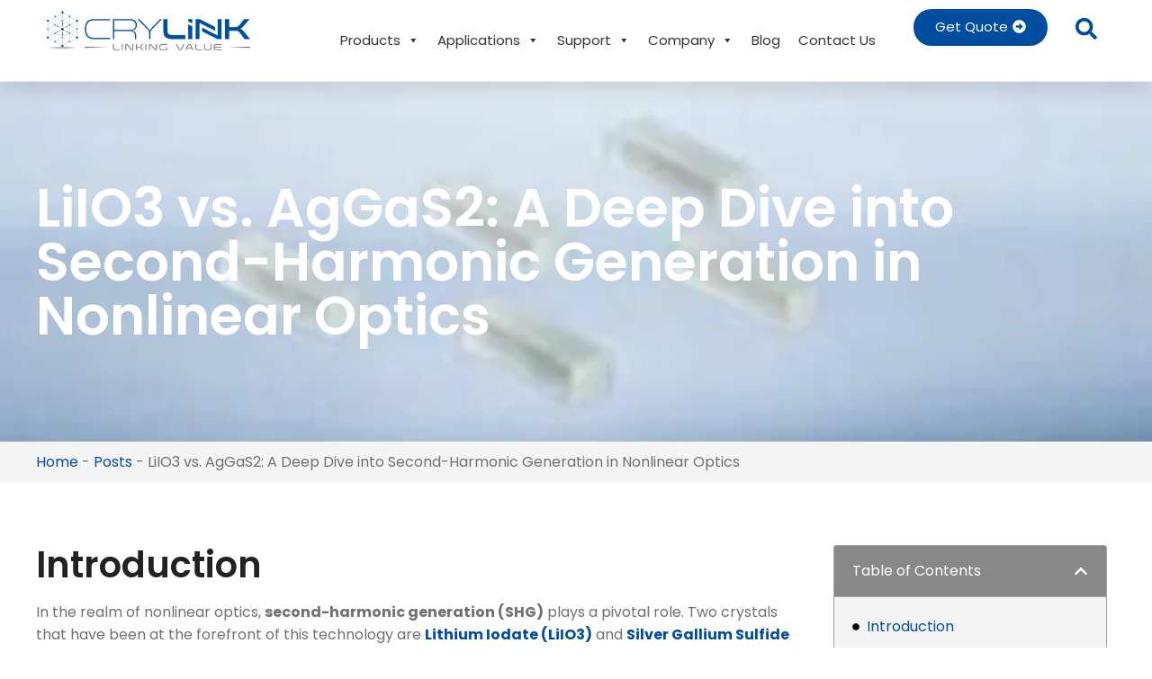

--- FILE ---
content_type: text/html; charset=UTF-8
request_url: https://www.laser-crylink.com/liio3-vs-aggas2-second-harmonic-generation/
body_size: 32400
content:
<!doctype html><html lang="en-US" prefix="og: https://ogp.me/ns#"><head><meta charset="UTF-8"><meta name="viewport" content="width=device-width, initial-scale=1"><link rel="profile" href="https://gmpg.org/xfn/11"> <!-- Search Engine Optimization by Rank Math PRO - https://rankmath.com/ --><title>LiIO3 vs. AgGaS2: A Deep Dive into Second-Harmonic Generation in Nonlinear Optics - Laser Crylink</title><link rel="stylesheet" id="siteground-optimizer-combined-css-096845ba26850783ebcf1e70e3ebf709" href="https://www.laser-crylink.com/wp-content/uploads/siteground-optimizer-assets/siteground-optimizer-combined-css-096845ba26850783ebcf1e70e3ebf709.css" media="all" /><meta name="description" content="Comparing LiIO3 and AgGaS2 in nonlinear optics: key features, applications, and impact on second-harmonic generation"/><meta name="robots" content="follow, index, max-snippet:-1, max-video-preview:-1, max-image-preview:large"/><link rel="canonical" href="https://www.laser-crylink.com/liio3-vs-aggas2-second-harmonic-generation/" /><meta property="og:locale" content="en_US" /><meta property="og:type" content="article" /><meta property="og:title" content="LiIO3 vs. AgGaS2: A Deep Dive into Second-Harmonic Generation in Nonlinear Optics - Laser Crylink" /><meta property="og:description" content="Comparing LiIO3 and AgGaS2 in nonlinear optics: key features, applications, and impact on second-harmonic generation" /><meta property="og:url" content="https://www.laser-crylink.com/liio3-vs-aggas2-second-harmonic-generation/" /><meta property="og:site_name" content="Laser Crylink" /><meta property="article:tag" content="AgGaS2" /><meta property="article:tag" content="LiIO3" /><meta property="article:section" content="blog" /><meta property="og:image" content="https://www.laser-crylink.com/wp-content/uploads/LiIO3-crystals_WH_600x400px.webp" /><meta property="og:image:secure_url" content="https://www.laser-crylink.com/wp-content/uploads/LiIO3-crystals_WH_600x400px.webp" /><meta property="og:image:width" content="600" /><meta property="og:image:height" content="400" /><meta property="og:image:alt" content="LiIO3 crystals" /><meta property="og:image:type" content="image/webp" /><meta property="article:published_time" content="2023-08-15T01:40:52+00:00" /><meta name="twitter:card" content="summary_large_image" /><meta name="twitter:title" content="LiIO3 vs. AgGaS2: A Deep Dive into Second-Harmonic Generation in Nonlinear Optics - Laser Crylink" /><meta name="twitter:description" content="Comparing LiIO3 and AgGaS2 in nonlinear optics: key features, applications, and impact on second-harmonic generation" /><meta name="twitter:image" content="https://www.laser-crylink.com/wp-content/uploads/LiIO3-crystals_WH_600x400px.webp" /><meta name="twitter:label1" content="Written by" /><meta name="twitter:data1" content="crylink-one" /><meta name="twitter:label2" content="Time to read" /><meta name="twitter:data2" content="8 minutes" /> <script type="application/ld+json" class="rank-math-schema-pro">{"@context":"https://schema.org","@graph":[{"@type":"Organization","@id":"https://www.laser-crylink.com/#organization","name":"Laser Crylink","url":"https://laser-crylink.com","logo":{"@type":"ImageObject","@id":"https://www.laser-crylink.com/#logo","url":"https://laser-crylink.com/wp-content/uploads/bb8133422fb4902a27b67cf5df22add-e1683356359799.png","contentUrl":"https://laser-crylink.com/wp-content/uploads/bb8133422fb4902a27b67cf5df22add-e1683356359799.png","caption":"Laser Crylink","inLanguage":"en-US","width":"1978","height":"419"}},{"@type":"WebSite","@id":"https://www.laser-crylink.com/#website","url":"https://www.laser-crylink.com","name":"Laser Crylink","publisher":{"@id":"https://www.laser-crylink.com/#organization"},"inLanguage":"en-US"},{"@type":"ImageObject","@id":"https://www.laser-crylink.com/wp-content/uploads/LiIO3-crystals_WH_600x400px.webp","url":"https://www.laser-crylink.com/wp-content/uploads/LiIO3-crystals_WH_600x400px.webp","width":"600","height":"400","caption":"LiIO3 crystals","inLanguage":"en-US"},{"@type":"BreadcrumbList","@id":"https://www.laser-crylink.com/liio3-vs-aggas2-second-harmonic-generation/#breadcrumb","itemListElement":[{"@type":"ListItem","position":"1","item":{"@id":"https://www.laser-crylink.com","name":"Home"}},{"@type":"ListItem","position":"2","item":{"@id":"https://www.laser-crylink.com/blog/","name":"Posts"}},{"@type":"ListItem","position":"3","item":{"@id":"https://www.laser-crylink.com/liio3-vs-aggas2-second-harmonic-generation/","name":"LiIO3 vs. AgGaS2: A Deep Dive into Second-Harmonic Generation in Nonlinear Optics"}}]},{"@type":"WebPage","@id":"https://www.laser-crylink.com/liio3-vs-aggas2-second-harmonic-generation/#webpage","url":"https://www.laser-crylink.com/liio3-vs-aggas2-second-harmonic-generation/","name":"LiIO3 vs. AgGaS2: A Deep Dive into Second-Harmonic Generation in Nonlinear Optics - Laser Crylink","datePublished":"2023-08-15T01:40:52+00:00","dateModified":"2023-08-15T01:40:52+00:00","isPartOf":{"@id":"https://www.laser-crylink.com/#website"},"primaryImageOfPage":{"@id":"https://www.laser-crylink.com/wp-content/uploads/LiIO3-crystals_WH_600x400px.webp"},"inLanguage":"en-US","breadcrumb":{"@id":"https://www.laser-crylink.com/liio3-vs-aggas2-second-harmonic-generation/#breadcrumb"}},{"@type":"Person","@id":"https://www.laser-crylink.com/author/crylink-one/","name":"crylink-one","url":"https://www.laser-crylink.com/author/crylink-one/","image":{"@type":"ImageObject","@id":"https://secure.gravatar.com/avatar/58c55e68b63acaf371445e71d185a2288134e702678a0057135d15a6fa3114a8?s=96&amp;d=mm&amp;r=g","url":"https://secure.gravatar.com/avatar/58c55e68b63acaf371445e71d185a2288134e702678a0057135d15a6fa3114a8?s=96&amp;d=mm&amp;r=g","caption":"crylink-one","inLanguage":"en-US"},"worksFor":{"@id":"https://www.laser-crylink.com/#organization"}},{"@type":"NewsArticle","headline":"LiIO3 vs. AgGaS2: A Deep Dive into Second-Harmonic Generation in Nonlinear Optics - Laser Crylink","keywords":"LiIO3","datePublished":"2023-08-15T01:40:52+00:00","dateModified":"2023-08-15T01:40:52+00:00","author":{"@id":"https://www.laser-crylink.com/author/crylink-one/","name":"crylink-one"},"publisher":{"@id":"https://www.laser-crylink.com/#organization"},"description":"Laser-crylink is a crystal manufacturer with more than 30 years,provides high quality LiIO3 vs. AgGaS2: A Deep Dive into Second-Harmonic Generation in Nonlinear Optics from china at a competitive rate.","name":"LiIO3 vs. AgGaS2: A Deep Dive into Second-Harmonic Generation in Nonlinear Optics - Laser Crylink","@id":"https://www.laser-crylink.com/liio3-vs-aggas2-second-harmonic-generation/#richSnippet","isPartOf":{"@id":"https://www.laser-crylink.com/liio3-vs-aggas2-second-harmonic-generation/#webpage"},"image":{"@id":"https://www.laser-crylink.com/wp-content/uploads/LiIO3-crystals_WH_600x400px.webp"},"inLanguage":"en-US","mainEntityOfPage":{"@id":"https://www.laser-crylink.com/liio3-vs-aggas2-second-harmonic-generation/#webpage"}}]}</script> <!-- /Rank Math WordPress SEO plugin --><link rel="alternate" title="oEmbed (JSON)" type="application/json+oembed" href="https://www.laser-crylink.com/wp-json/oembed/1.0/embed?url=https%3A%2F%2Fwww.laser-crylink.com%2Fliio3-vs-aggas2-second-harmonic-generation%2F" /><link rel="alternate" title="oEmbed (XML)" type="text/xml+oembed" href="https://www.laser-crylink.com/wp-json/oembed/1.0/embed?url=https%3A%2F%2Fwww.laser-crylink.com%2Fliio3-vs-aggas2-second-harmonic-generation%2F&#038;format=xml" /> <style id='wp-img-auto-sizes-contain-inline-css'> img:is([sizes=auto i],[sizes^="auto," i]){contain-intrinsic-size:3000px 1500px}
/*# sourceURL=wp-img-auto-sizes-contain-inline-css */ </style> <style id='wp-emoji-styles-inline-css'> img.wp-smiley, img.emoji {
 display: inline !important;
 border: none !important;
 box-shadow: none !important;
 height: 1em !important;
 width: 1em !important;
 margin: 0 0.07em !important;
 vertical-align: -0.1em !important;
 background: none !important;
 padding: 0 !important;
 }
/*# sourceURL=wp-emoji-styles-inline-css */ </style> <style id='wp-block-heading-inline-css'> h1:where(.wp-block-heading).has-background,h2:where(.wp-block-heading).has-background,h3:where(.wp-block-heading).has-background,h4:where(.wp-block-heading).has-background,h5:where(.wp-block-heading).has-background,h6:where(.wp-block-heading).has-background{padding:1.25em 2.375em}h1.has-text-align-left[style*=writing-mode]:where([style*=vertical-lr]),h1.has-text-align-right[style*=writing-mode]:where([style*=vertical-rl]),h2.has-text-align-left[style*=writing-mode]:where([style*=vertical-lr]),h2.has-text-align-right[style*=writing-mode]:where([style*=vertical-rl]),h3.has-text-align-left[style*=writing-mode]:where([style*=vertical-lr]),h3.has-text-align-right[style*=writing-mode]:where([style*=vertical-rl]),h4.has-text-align-left[style*=writing-mode]:where([style*=vertical-lr]),h4.has-text-align-right[style*=writing-mode]:where([style*=vertical-rl]),h5.has-text-align-left[style*=writing-mode]:where([style*=vertical-lr]),h5.has-text-align-right[style*=writing-mode]:where([style*=vertical-rl]),h6.has-text-align-left[style*=writing-mode]:where([style*=vertical-lr]),h6.has-text-align-right[style*=writing-mode]:where([style*=vertical-rl]){rotate:180deg}
/*# sourceURL=https://www.laser-crylink.com/wp-includes/blocks/heading/style.min.css */ </style> <style id='wp-block-image-inline-css'> .wp-block-image>a,.wp-block-image>figure>a{display:inline-block}.wp-block-image img{box-sizing:border-box;height:auto;max-width:100%;vertical-align:bottom}@media not (prefers-reduced-motion){.wp-block-image img.hide{visibility:hidden}.wp-block-image img.show{animation:show-content-image .4s}}.wp-block-image[style*=border-radius] img,.wp-block-image[style*=border-radius]>a{border-radius:inherit}.wp-block-image.has-custom-border img{box-sizing:border-box}.wp-block-image.aligncenter{text-align:center}.wp-block-image.alignfull>a,.wp-block-image.alignwide>a{width:100%}.wp-block-image.alignfull img,.wp-block-image.alignwide img{height:auto;width:100%}.wp-block-image .aligncenter,.wp-block-image .alignleft,.wp-block-image .alignright,.wp-block-image.aligncenter,.wp-block-image.alignleft,.wp-block-image.alignright{display:table}.wp-block-image .aligncenter>figcaption,.wp-block-image .alignleft>figcaption,.wp-block-image .alignright>figcaption,.wp-block-image.aligncenter>figcaption,.wp-block-image.alignleft>figcaption,.wp-block-image.alignright>figcaption{caption-side:bottom;display:table-caption}.wp-block-image .alignleft{float:left;margin:.5em 1em .5em 0}.wp-block-image .alignright{float:right;margin:.5em 0 .5em 1em}.wp-block-image .aligncenter{margin-left:auto;margin-right:auto}.wp-block-image :where(figcaption){margin-bottom:1em;margin-top:.5em}.wp-block-image.is-style-circle-mask img{border-radius:9999px}@supports ((-webkit-mask-image:none) or (mask-image:none)) or (-webkit-mask-image:none){.wp-block-image.is-style-circle-mask img{border-radius:0;-webkit-mask-image:url('data:image/svg+xml;utf8,<svg viewBox="0 0 100 100" xmlns="http://www.w3.org/2000/svg"><circle cx="50" cy="50" r="50"/></svg>');mask-image:url('data:image/svg+xml;utf8,<svg viewBox="0 0 100 100" xmlns="http://www.w3.org/2000/svg"><circle cx="50" cy="50" r="50"/></svg>');mask-mode:alpha;-webkit-mask-position:center;mask-position:center;-webkit-mask-repeat:no-repeat;mask-repeat:no-repeat;-webkit-mask-size:contain;mask-size:contain}}:root :where(.wp-block-image.is-style-rounded img,.wp-block-image .is-style-rounded img){border-radius:9999px}.wp-block-image figure{margin:0}.wp-lightbox-container{display:flex;flex-direction:column;position:relative}.wp-lightbox-container img{cursor:zoom-in}.wp-lightbox-container img:hover+button{opacity:1}.wp-lightbox-container button{align-items:center;backdrop-filter:blur(16px) saturate(180%);background-color:#5a5a5a40;border:none;border-radius:4px;cursor:zoom-in;display:flex;height:20px;justify-content:center;opacity:0;padding:0;position:absolute;right:16px;text-align:center;top:16px;width:20px;z-index:100}@media not (prefers-reduced-motion){.wp-lightbox-container button{transition:opacity .2s ease}}.wp-lightbox-container button:focus-visible{outline:3px auto #5a5a5a40;outline:3px auto -webkit-focus-ring-color;outline-offset:3px}.wp-lightbox-container button:hover{cursor:pointer;opacity:1}.wp-lightbox-container button:focus{opacity:1}.wp-lightbox-container button:focus,.wp-lightbox-container button:hover,.wp-lightbox-container button:not(:hover):not(:active):not(.has-background){background-color:#5a5a5a40;border:none}.wp-lightbox-overlay{box-sizing:border-box;cursor:zoom-out;height:100vh;left:0;overflow:hidden;position:fixed;top:0;visibility:hidden;width:100%;z-index:100000}.wp-lightbox-overlay .close-button{align-items:center;cursor:pointer;display:flex;justify-content:center;min-height:40px;min-width:40px;padding:0;position:absolute;right:calc(env(safe-area-inset-right) + 16px);top:calc(env(safe-area-inset-top) + 16px);z-index:5000000}.wp-lightbox-overlay .close-button:focus,.wp-lightbox-overlay .close-button:hover,.wp-lightbox-overlay .close-button:not(:hover):not(:active):not(.has-background){background:none;border:none}.wp-lightbox-overlay .lightbox-image-container{height:var(--wp--lightbox-container-height);left:50%;overflow:hidden;position:absolute;top:50%;transform:translate(-50%,-50%);transform-origin:top left;width:var(--wp--lightbox-container-width);z-index:9999999999}.wp-lightbox-overlay .wp-block-image{align-items:center;box-sizing:border-box;display:flex;height:100%;justify-content:center;margin:0;position:relative;transform-origin:0 0;width:100%;z-index:3000000}.wp-lightbox-overlay .wp-block-image img{height:var(--wp--lightbox-image-height);min-height:var(--wp--lightbox-image-height);min-width:var(--wp--lightbox-image-width);width:var(--wp--lightbox-image-width)}.wp-lightbox-overlay .wp-block-image figcaption{display:none}.wp-lightbox-overlay button{background:none;border:none}.wp-lightbox-overlay .scrim{background-color:#fff;height:100%;opacity:.9;position:absolute;width:100%;z-index:2000000}.wp-lightbox-overlay.active{visibility:visible}@media not (prefers-reduced-motion){.wp-lightbox-overlay.active{animation:turn-on-visibility .25s both}.wp-lightbox-overlay.active img{animation:turn-on-visibility .35s both}.wp-lightbox-overlay.show-closing-animation:not(.active){animation:turn-off-visibility .35s both}.wp-lightbox-overlay.show-closing-animation:not(.active) img{animation:turn-off-visibility .25s both}.wp-lightbox-overlay.zoom.active{animation:none;opacity:1;visibility:visible}.wp-lightbox-overlay.zoom.active .lightbox-image-container{animation:lightbox-zoom-in .4s}.wp-lightbox-overlay.zoom.active .lightbox-image-container img{animation:none}.wp-lightbox-overlay.zoom.active .scrim{animation:turn-on-visibility .4s forwards}.wp-lightbox-overlay.zoom.show-closing-animation:not(.active){animation:none}.wp-lightbox-overlay.zoom.show-closing-animation:not(.active) .lightbox-image-container{animation:lightbox-zoom-out .4s}.wp-lightbox-overlay.zoom.show-closing-animation:not(.active) .lightbox-image-container img{animation:none}.wp-lightbox-overlay.zoom.show-closing-animation:not(.active) .scrim{animation:turn-off-visibility .4s forwards}}@keyframes show-content-image{0%{visibility:hidden}99%{visibility:hidden}to{visibility:visible}}@keyframes turn-on-visibility{0%{opacity:0}to{opacity:1}}@keyframes turn-off-visibility{0%{opacity:1;visibility:visible}99%{opacity:0;visibility:visible}to{opacity:0;visibility:hidden}}@keyframes lightbox-zoom-in{0%{transform:translate(calc((-100vw + var(--wp--lightbox-scrollbar-width))/2 + var(--wp--lightbox-initial-left-position)),calc(-50vh + var(--wp--lightbox-initial-top-position))) scale(var(--wp--lightbox-scale))}to{transform:translate(-50%,-50%) scale(1)}}@keyframes lightbox-zoom-out{0%{transform:translate(-50%,-50%) scale(1);visibility:visible}99%{visibility:visible}to{transform:translate(calc((-100vw + var(--wp--lightbox-scrollbar-width))/2 + var(--wp--lightbox-initial-left-position)),calc(-50vh + var(--wp--lightbox-initial-top-position))) scale(var(--wp--lightbox-scale));visibility:hidden}}
/*# sourceURL=https://www.laser-crylink.com/wp-includes/blocks/image/style.min.css */ </style> <style id='wp-block-list-inline-css'> ol,ul{box-sizing:border-box}:root :where(.wp-block-list.has-background){padding:1.25em 2.375em}
/*# sourceURL=https://www.laser-crylink.com/wp-includes/blocks/list/style.min.css */ </style> <style id='wp-block-paragraph-inline-css'> .is-small-text{font-size:.875em}.is-regular-text{font-size:1em}.is-large-text{font-size:2.25em}.is-larger-text{font-size:3em}.has-drop-cap:not(:focus):first-letter{float:left;font-size:8.4em;font-style:normal;font-weight:100;line-height:.68;margin:.05em .1em 0 0;text-transform:uppercase}body.rtl .has-drop-cap:not(:focus):first-letter{float:none;margin-left:.1em}p.has-drop-cap.has-background{overflow:hidden}:root :where(p.has-background){padding:1.25em 2.375em}:where(p.has-text-color:not(.has-link-color)) a{color:inherit}p.has-text-align-left[style*="writing-mode:vertical-lr"],p.has-text-align-right[style*="writing-mode:vertical-rl"]{rotate:180deg}
/*# sourceURL=https://www.laser-crylink.com/wp-includes/blocks/paragraph/style.min.css */ </style> <style id='global-styles-inline-css'> :root{--wp--preset--aspect-ratio--square: 1;--wp--preset--aspect-ratio--4-3: 4/3;--wp--preset--aspect-ratio--3-4: 3/4;--wp--preset--aspect-ratio--3-2: 3/2;--wp--preset--aspect-ratio--2-3: 2/3;--wp--preset--aspect-ratio--16-9: 16/9;--wp--preset--aspect-ratio--9-16: 9/16;--wp--preset--color--black: #000000;--wp--preset--color--cyan-bluish-gray: #abb8c3;--wp--preset--color--white: #ffffff;--wp--preset--color--pale-pink: #f78da7;--wp--preset--color--vivid-red: #cf2e2e;--wp--preset--color--luminous-vivid-orange: #ff6900;--wp--preset--color--luminous-vivid-amber: #fcb900;--wp--preset--color--light-green-cyan: #7bdcb5;--wp--preset--color--vivid-green-cyan: #00d084;--wp--preset--color--pale-cyan-blue: #8ed1fc;--wp--preset--color--vivid-cyan-blue: #0693e3;--wp--preset--color--vivid-purple: #9b51e0;--wp--preset--gradient--vivid-cyan-blue-to-vivid-purple: linear-gradient(135deg,rgb(6,147,227) 0%,rgb(155,81,224) 100%);--wp--preset--gradient--light-green-cyan-to-vivid-green-cyan: linear-gradient(135deg,rgb(122,220,180) 0%,rgb(0,208,130) 100%);--wp--preset--gradient--luminous-vivid-amber-to-luminous-vivid-orange: linear-gradient(135deg,rgb(252,185,0) 0%,rgb(255,105,0) 100%);--wp--preset--gradient--luminous-vivid-orange-to-vivid-red: linear-gradient(135deg,rgb(255,105,0) 0%,rgb(207,46,46) 100%);--wp--preset--gradient--very-light-gray-to-cyan-bluish-gray: linear-gradient(135deg,rgb(238,238,238) 0%,rgb(169,184,195) 100%);--wp--preset--gradient--cool-to-warm-spectrum: linear-gradient(135deg,rgb(74,234,220) 0%,rgb(151,120,209) 20%,rgb(207,42,186) 40%,rgb(238,44,130) 60%,rgb(251,105,98) 80%,rgb(254,248,76) 100%);--wp--preset--gradient--blush-light-purple: linear-gradient(135deg,rgb(255,206,236) 0%,rgb(152,150,240) 100%);--wp--preset--gradient--blush-bordeaux: linear-gradient(135deg,rgb(254,205,165) 0%,rgb(254,45,45) 50%,rgb(107,0,62) 100%);--wp--preset--gradient--luminous-dusk: linear-gradient(135deg,rgb(255,203,112) 0%,rgb(199,81,192) 50%,rgb(65,88,208) 100%);--wp--preset--gradient--pale-ocean: linear-gradient(135deg,rgb(255,245,203) 0%,rgb(182,227,212) 50%,rgb(51,167,181) 100%);--wp--preset--gradient--electric-grass: linear-gradient(135deg,rgb(202,248,128) 0%,rgb(113,206,126) 100%);--wp--preset--gradient--midnight: linear-gradient(135deg,rgb(2,3,129) 0%,rgb(40,116,252) 100%);--wp--preset--font-size--small: 13px;--wp--preset--font-size--medium: 20px;--wp--preset--font-size--large: 36px;--wp--preset--font-size--x-large: 42px;--wp--preset--spacing--20: 0.44rem;--wp--preset--spacing--30: 0.67rem;--wp--preset--spacing--40: 1rem;--wp--preset--spacing--50: 1.5rem;--wp--preset--spacing--60: 2.25rem;--wp--preset--spacing--70: 3.38rem;--wp--preset--spacing--80: 5.06rem;--wp--preset--shadow--natural: 6px 6px 9px rgba(0, 0, 0, 0.2);--wp--preset--shadow--deep: 12px 12px 50px rgba(0, 0, 0, 0.4);--wp--preset--shadow--sharp: 6px 6px 0px rgba(0, 0, 0, 0.2);--wp--preset--shadow--outlined: 6px 6px 0px -3px rgb(255, 255, 255), 6px 6px rgb(0, 0, 0);--wp--preset--shadow--crisp: 6px 6px 0px rgb(0, 0, 0);}:where(.is-layout-flex){gap: 0.5em;}:where(.is-layout-grid){gap: 0.5em;}body .is-layout-flex{display: flex;}.is-layout-flex{flex-wrap: wrap;align-items: center;}.is-layout-flex > :is(*, div){margin: 0;}body .is-layout-grid{display: grid;}.is-layout-grid > :is(*, div){margin: 0;}:where(.wp-block-columns.is-layout-flex){gap: 2em;}:where(.wp-block-columns.is-layout-grid){gap: 2em;}:where(.wp-block-post-template.is-layout-flex){gap: 1.25em;}:where(.wp-block-post-template.is-layout-grid){gap: 1.25em;}.has-black-color{color: var(--wp--preset--color--black) !important;}.has-cyan-bluish-gray-color{color: var(--wp--preset--color--cyan-bluish-gray) !important;}.has-white-color{color: var(--wp--preset--color--white) !important;}.has-pale-pink-color{color: var(--wp--preset--color--pale-pink) !important;}.has-vivid-red-color{color: var(--wp--preset--color--vivid-red) !important;}.has-luminous-vivid-orange-color{color: var(--wp--preset--color--luminous-vivid-orange) !important;}.has-luminous-vivid-amber-color{color: var(--wp--preset--color--luminous-vivid-amber) !important;}.has-light-green-cyan-color{color: var(--wp--preset--color--light-green-cyan) !important;}.has-vivid-green-cyan-color{color: var(--wp--preset--color--vivid-green-cyan) !important;}.has-pale-cyan-blue-color{color: var(--wp--preset--color--pale-cyan-blue) !important;}.has-vivid-cyan-blue-color{color: var(--wp--preset--color--vivid-cyan-blue) !important;}.has-vivid-purple-color{color: var(--wp--preset--color--vivid-purple) !important;}.has-black-background-color{background-color: var(--wp--preset--color--black) !important;}.has-cyan-bluish-gray-background-color{background-color: var(--wp--preset--color--cyan-bluish-gray) !important;}.has-white-background-color{background-color: var(--wp--preset--color--white) !important;}.has-pale-pink-background-color{background-color: var(--wp--preset--color--pale-pink) !important;}.has-vivid-red-background-color{background-color: var(--wp--preset--color--vivid-red) !important;}.has-luminous-vivid-orange-background-color{background-color: var(--wp--preset--color--luminous-vivid-orange) !important;}.has-luminous-vivid-amber-background-color{background-color: var(--wp--preset--color--luminous-vivid-amber) !important;}.has-light-green-cyan-background-color{background-color: var(--wp--preset--color--light-green-cyan) !important;}.has-vivid-green-cyan-background-color{background-color: var(--wp--preset--color--vivid-green-cyan) !important;}.has-pale-cyan-blue-background-color{background-color: var(--wp--preset--color--pale-cyan-blue) !important;}.has-vivid-cyan-blue-background-color{background-color: var(--wp--preset--color--vivid-cyan-blue) !important;}.has-vivid-purple-background-color{background-color: var(--wp--preset--color--vivid-purple) !important;}.has-black-border-color{border-color: var(--wp--preset--color--black) !important;}.has-cyan-bluish-gray-border-color{border-color: var(--wp--preset--color--cyan-bluish-gray) !important;}.has-white-border-color{border-color: var(--wp--preset--color--white) !important;}.has-pale-pink-border-color{border-color: var(--wp--preset--color--pale-pink) !important;}.has-vivid-red-border-color{border-color: var(--wp--preset--color--vivid-red) !important;}.has-luminous-vivid-orange-border-color{border-color: var(--wp--preset--color--luminous-vivid-orange) !important;}.has-luminous-vivid-amber-border-color{border-color: var(--wp--preset--color--luminous-vivid-amber) !important;}.has-light-green-cyan-border-color{border-color: var(--wp--preset--color--light-green-cyan) !important;}.has-vivid-green-cyan-border-color{border-color: var(--wp--preset--color--vivid-green-cyan) !important;}.has-pale-cyan-blue-border-color{border-color: var(--wp--preset--color--pale-cyan-blue) !important;}.has-vivid-cyan-blue-border-color{border-color: var(--wp--preset--color--vivid-cyan-blue) !important;}.has-vivid-purple-border-color{border-color: var(--wp--preset--color--vivid-purple) !important;}.has-vivid-cyan-blue-to-vivid-purple-gradient-background{background: var(--wp--preset--gradient--vivid-cyan-blue-to-vivid-purple) !important;}.has-light-green-cyan-to-vivid-green-cyan-gradient-background{background: var(--wp--preset--gradient--light-green-cyan-to-vivid-green-cyan) !important;}.has-luminous-vivid-amber-to-luminous-vivid-orange-gradient-background{background: var(--wp--preset--gradient--luminous-vivid-amber-to-luminous-vivid-orange) !important;}.has-luminous-vivid-orange-to-vivid-red-gradient-background{background: var(--wp--preset--gradient--luminous-vivid-orange-to-vivid-red) !important;}.has-very-light-gray-to-cyan-bluish-gray-gradient-background{background: var(--wp--preset--gradient--very-light-gray-to-cyan-bluish-gray) !important;}.has-cool-to-warm-spectrum-gradient-background{background: var(--wp--preset--gradient--cool-to-warm-spectrum) !important;}.has-blush-light-purple-gradient-background{background: var(--wp--preset--gradient--blush-light-purple) !important;}.has-blush-bordeaux-gradient-background{background: var(--wp--preset--gradient--blush-bordeaux) !important;}.has-luminous-dusk-gradient-background{background: var(--wp--preset--gradient--luminous-dusk) !important;}.has-pale-ocean-gradient-background{background: var(--wp--preset--gradient--pale-ocean) !important;}.has-electric-grass-gradient-background{background: var(--wp--preset--gradient--electric-grass) !important;}.has-midnight-gradient-background{background: var(--wp--preset--gradient--midnight) !important;}.has-small-font-size{font-size: var(--wp--preset--font-size--small) !important;}.has-medium-font-size{font-size: var(--wp--preset--font-size--medium) !important;}.has-large-font-size{font-size: var(--wp--preset--font-size--large) !important;}.has-x-large-font-size{font-size: var(--wp--preset--font-size--x-large) !important;}
/*# sourceURL=global-styles-inline-css */ </style> <style id='classic-theme-styles-inline-css'> /*! This file is auto-generated */
.wp-block-button__link{color:#fff;background-color:#32373c;border-radius:9999px;box-shadow:none;text-decoration:none;padding:calc(.667em + 2px) calc(1.333em + 2px);font-size:1.125em}.wp-block-file__button{background:#32373c;color:#fff;text-decoration:none}
/*# sourceURL=/wp-includes/css/classic-themes.min.css */ </style> <style id='elementor-frontend-inline-css'> .elementor-207 .elementor-element.elementor-element-2bde057:not(.elementor-motion-effects-element-type-background), .elementor-207 .elementor-element.elementor-element-2bde057 > .elementor-motion-effects-container > .elementor-motion-effects-layer{background-image:url("https://www.laser-crylink.com/wp-content/uploads/LiIO3-crystals_WH_600x400px.webp");}
/*# sourceURL=elementor-frontend-inline-css */ </style><link rel='stylesheet' id='google-fonts-1-css' href='https://fonts.googleapis.com/css?family=Poppins%3A100%2C100italic%2C200%2C200italic%2C300%2C300italic%2C400%2C400italic%2C500%2C500italic%2C600%2C600italic%2C700%2C700italic%2C800%2C800italic%2C900%2C900italic%7CRoboto%3A100%2C100italic%2C200%2C200italic%2C300%2C300italic%2C400%2C400italic%2C500%2C500italic%2C600%2C600italic%2C700%2C700italic%2C800%2C800italic%2C900%2C900italic&#038;display=swap&#038;ver=6.9' media='all' /><link rel="preconnect" href="https://fonts.gstatic.com/" crossorigin><script defer src="https://www.laser-crylink.com/wp-includes/js/jquery/jquery.min.js?ver=3.7.1" id="jquery-core-js"></script><link rel="https://api.w.org/" href="https://www.laser-crylink.com/wp-json/" /><link rel="alternate" title="JSON" type="application/json" href="https://www.laser-crylink.com/wp-json/wp/v2/posts/9184" /><link rel="EditURI" type="application/rsd+xml" title="RSD" href="https://www.laser-crylink.com/xmlrpc.php?rsd" /><link rel='shortlink' href='https://www.laser-crylink.com/?p=9184' /><meta name="generator" content="Elementor 3.21.5; features: e_optimized_assets_loading, e_optimized_css_loading, e_font_icon_svg, additional_custom_breakpoints, e_lazyload; settings: css_print_method-external, google_font-enabled, font_display-swap"> <style> .tablepress{border:1px solid #ccc}.tablepress th{background:#eee}.tablepress td,.tablepress th{border:1px solid #ccc;vertical-align:middle !important;text-align:center}.tablepress td p,.tablepress th p{margin-bottom:0}.rank-math-breadcrumb p{margin-bottom:0} </style> <style> .kit-note p{
 margin-bottom: 0;
 display: inline-block;
 padding: 5px 8px 3px;
 font-size: 90%;
 border: 2px dotted #ff8282;
 background: #ffe9e9;
} </style> <!-- Google tag (gtag.js) --> <script async src="https://www.googletagmanager.com/gtag/js?id=G-JYQZDLDBR0"></script> <script> window.dataLayer = window.dataLayer || [];
 function gtag(){dataLayer.push(arguments);}
 gtag('js', new Date());
 gtag('config', 'G-JYQZDLDBR0'); </script> <style> .e-con.e-parent:nth-of-type(n+4):not(.e-lazyloaded):not(.e-no-lazyload),
 .e-con.e-parent:nth-of-type(n+4):not(.e-lazyloaded):not(.e-no-lazyload) * {
 background-image: none !important;
 }
 @media screen and (max-height: 1024px) {
 .e-con.e-parent:nth-of-type(n+3):not(.e-lazyloaded):not(.e-no-lazyload),
 .e-con.e-parent:nth-of-type(n+3):not(.e-lazyloaded):not(.e-no-lazyload) * {
 background-image: none !important;
 }
 }
 @media screen and (max-height: 640px) {
 .e-con.e-parent:nth-of-type(n+2):not(.e-lazyloaded):not(.e-no-lazyload),
 .e-con.e-parent:nth-of-type(n+2):not(.e-lazyloaded):not(.e-no-lazyload) * {
 background-image: none !important;
 }
 } </style><meta name="theme-color" content="#FFFFFF"><link rel="icon" href="https://www.laser-crylink.com/wp-content/uploads/logo2-150x150.png" sizes="32x32" /><link rel="icon" href="https://www.laser-crylink.com/wp-content/uploads/logo2.png" sizes="192x192" /><link rel="apple-touch-icon" href="https://www.laser-crylink.com/wp-content/uploads/logo2.png" /><meta name="msapplication-TileImage" content="https://www.laser-crylink.com/wp-content/uploads/logo2.png" /> <style type="text/css">/** Mega Menu CSS: fs **/</style></head><body class="wp-singular post-template-default single single-post postid-9184 single-format-standard wp-custom-logo wp-theme-hello-elementor mega-menu-menu-1 elementor-default elementor-kit-755 elementor-page-207"> <a class="skip-link screen-reader-text" href="#content">Skip to content</a><header data-elementor-type="header" data-elementor-id="813" class="elementor elementor-813 elementor-location-header" data-elementor-post-type="elementor_library"><div class="elementor-element elementor-element-4d50416f e-flex e-con-boxed e-con e-parent" data-id="4d50416f" data-element_type="container"><div class="e-con-inner"><div class="elementor-element elementor-element-634dd695 elementor-widget elementor-widget-html" data-id="634dd695" data-element_type="widget" data-widget_type="html.default"><div class="elementor-widget-container"><div id="main-menu"></div></div></div></div></div><div class="elementor-element elementor-element-72aabbb4 handytool-header e-flex e-con-boxed e-con e-parent" data-id="72aabbb4" data-element_type="container" data-settings="{&quot;background_background&quot;:&quot;classic&quot;,&quot;sticky&quot;:&quot;top&quot;,&quot;sticky_on&quot;:[&quot;desktop&quot;,&quot;tablet&quot;,&quot;mobile&quot;],&quot;sticky_offset&quot;:0,&quot;sticky_effects_offset&quot;:0}"><div class="e-con-inner"><div class="elementor-element elementor-element-344781a2 e-con-full e-flex e-con e-child" data-id="344781a2" data-element_type="container" data-settings="{&quot;background_background&quot;:&quot;classic&quot;}"><div class="elementor-element elementor-element-613a9e79 elementor-widget elementor-widget-theme-site-logo elementor-widget-image" data-id="613a9e79" data-element_type="widget" data-widget_type="theme-site-logo.default"><div class="elementor-widget-container"> <style>/*! elementor - v3.21.0 - 08-05-2024 */
.elementor-widget-image{text-align:center}.elementor-widget-image a{display:inline-block}.elementor-widget-image a img[src$=".svg"]{width:48px}.elementor-widget-image img{vertical-align:middle;display:inline-block}</style> <a href="https://www.laser-crylink.com"> <img loading="lazy" width="1978" height="419" src="https://www.laser-crylink.com/wp-content/uploads/bb8133422fb4902a27b67cf5df22add-e1683356359799.png" class="attachment-full size-full wp-image-1720" alt="CRYLINK logo" srcset="https://www.laser-crylink.com/wp-content/uploads/bb8133422fb4902a27b67cf5df22add-e1683356359799.png 1978w, https://www.laser-crylink.com/wp-content/uploads/bb8133422fb4902a27b67cf5df22add-e1683356359799-300x64.png 300w, https://www.laser-crylink.com/wp-content/uploads/bb8133422fb4902a27b67cf5df22add-e1683356359799-1024x217.png 1024w, https://www.laser-crylink.com/wp-content/uploads/bb8133422fb4902a27b67cf5df22add-e1683356359799-768x163.png 768w, https://www.laser-crylink.com/wp-content/uploads/bb8133422fb4902a27b67cf5df22add-e1683356359799-1536x325.png 1536w" sizes="(max-width: 1978px) 100vw, 1978px" /> </a></div></div></div><div class="elementor-element elementor-element-605356c3 e-con-full e-flex e-con e-child" data-id="605356c3" data-element_type="container"><div class="elementor-element elementor-element-cdcdb5a elementor-widget elementor-widget-wp-widget-maxmegamenu" data-id="cdcdb5a" data-element_type="widget" data-widget_type="wp-widget-maxmegamenu.default"><div class="elementor-widget-container"><div id="mega-menu-wrap-menu-1" class="mega-menu-wrap"><div class="mega-menu-toggle"><div class="mega-toggle-blocks-left"></div><div class="mega-toggle-blocks-center"></div><div class="mega-toggle-blocks-right"><div class='mega-toggle-block mega-menu-toggle-animated-block mega-toggle-block-0' id='mega-toggle-block-0'><button aria-label="Toggle Menu" class="mega-toggle-animated mega-toggle-animated-slider" type="button" aria-expanded="false"> <span class="mega-toggle-animated-box"> <span class="mega-toggle-animated-inner"></span> </span> </button></div></div></div><ul id="mega-menu-menu-1" class="mega-menu max-mega-menu mega-menu-horizontal mega-no-js" data-event="hover_intent" data-effect="fade_up" data-effect-speed="200" data-effect-mobile="slide_right" data-effect-speed-mobile="200" data-panel-width="#main-menu" data-mobile-force-width="body" data-second-click="go" data-document-click="collapse" data-vertical-behaviour="standard" data-breakpoint="768" data-unbind="true" data-mobile-state="collapse_all" data-mobile-direction="vertical" data-hover-intent-timeout="300" data-hover-intent-interval="100"><li class="mega-menu-item mega-menu-item-type-custom mega-menu-item-object-custom mega-menu-megamenu mega-menu-item-has-children mega-align-bottom-left mega-menu-megamenu mega-menu-item-1016" id="mega-menu-item-1016"><a class="mega-menu-link" aria-expanded="false" tabindex="0">Products<span class="mega-indicator" aria-hidden="true"></span></a><ul class="mega-sub-menu"><li class="mega-menu-item mega-menu-item-type-widget widget_text mega-menu-column-standard mega-menu-columns-1-of-5 mega-menu-item-text-4" style="--columns:5; --span:1" id="mega-menu-item-text-4"><div class="textwidget"><p><a href="https://www.laser-crylink.com/laser-products/laser-crystal/"><strong>Laser Crystal</strong></a></p><p><a href="https://www.laser-crylink.com/laser-products/laser-crystal/titanium-sapphire-crystal/">Ti:Sapphire</a><br /> <a href="https://www.laser-crylink.com/laser-products/laser-crystal/er-yag-crystal/">Er:YAG</a><br /> <a href="https://www.laser-crylink.com/laser-products/laser-crystal/ybyag/">Yb:YAG</a><br /> <a href="https://www.laser-crylink.com/laser-products/laser-crystal/ndyag/">Nd:YAG</a><br /> <a href="https://www.laser-crylink.com/laser-products/laser-crystal/ho-yag/">Ho:YAG</a><br /> <a href="https://www.laser-crylink.com/laser-products/laser-crystal/tmyag/">Tm:YAG</a><br /> <a href="https://www.laser-crylink.com/laser-products/laser-crystal/creryag/">Cr,Er:YAG</a><br /> <a href="https://www.laser-crylink.com/laser-products/laser-crystal/crtm-ho-yag-crystal/">Cr,Tm,Ho:YAG</a><br /> <a href="https://www.laser-crylink.com/laser-products/laser-crystal/ybcalgo/" rel="noopener">Yb:CALGO</a><br /> <a href="https://www.laser-crylink.com/laser-products/laser-crystal/yb-caf2-crystal/">Yb:CaF<sub>2</sub></a><br /> <a href="https://www.laser-crylink.com/laser-products/laser-crystal/ndyvo4/">Nd:YVO<sub>4</sub></a><br /> <a href="https://www.laser-crylink.com/laser-products/laser-crystal/crznse/">Cr:ZnSe</a><br /> <a href="https://www.laser-crylink.com/laser-products/laser-crystal/fe-znse-crystal/">Fe:ZnSe</a><br /> <a href="https://www.laser-crylink.com/laser-products/laser-crystal/ercr-ysgg/">Er,Cr:YSGG</a><br /> <a href="https://www.laser-crylink.com/laser-products/laser-crystal/er-ysgg-crystal/">Er:YSGG</a><br /> <a href="https://www.laser-crylink.com/laser-products/laser-crystal/ndkgw/">Nd:KGW</a><br /> <a href="https://www.laser-crylink.com/laser-products/laser-crystal/ybkgw/">Yb:KGW</a><br /> <a href="https://www.laser-crylink.com/laser-products/laser-crystal/nd-ggg-crystal/">Nd:GGG</a><br /> <a href="https://www.laser-crylink.com/laser-products/laser-crystal/yb-ggg-crystal/">Yb:GGG</a><br /> <a href="https://www.laser-crylink.com/laser-products/laser-crystal/er-ggg-crystal/">Er:GGG</a><br /> <a href="https://www.laser-crylink.com/laser-products/laser-crystal/nd-gdvo4-crystal/">Nd:GdVO4</a><br /> <a href="https://www.laser-crylink.com/laser-products/laser-crystal/tmylf/">Tm:YLF</a></p></div></li><li class="mega-menu-item mega-menu-item-type-widget widget_text mega-menu-column-standard mega-menu-columns-1-of-5 mega-menu-item-text-5" style="--columns:5; --span:1" id="mega-menu-item-text-5"><div class="textwidget"><p><a href="https://www.laser-crylink.com/laser-products/laser-crystal/er-ylf-crystal/">Er:YLF</a><br /> <a href="https://www.laser-crylink.com/laser-products/laser-crystal/pr-ylf-crystal/">Pr:YLF</a><br /> <a href="https://www.laser-crylink.com/laser-products/laser-crystal/ho-ylf-crystal/">Ho:YLF</a><br /> <a href="https://www.laser-crylink.com/laser-products/laser-crystal/yb-ylf-crystal/">Yb:YLF</a><br /> <a href="https://www.laser-crylink.com/laser-products/laser-crystal/nd-ylf-crystal/">Nd:YLF</a><br /> <a href="https://www.laser-crylink.com/laser-products/laser-crystal/er-yap-crystal/">Er:YAP</a><br /> <a href="https://www.laser-crylink.com/laser-products/laser-crystal/ndyap/">Nd:YAP</a><br /> <a href="https://www.laser-crylink.com/laser-products/laser-crystal/tm-yap-crystal/">Tm:YAP</a><br /> <a href="https://www.laser-crylink.com/laser-products/laser-crystal/yb-yap-crystal/">Yb:YAP</a><br /> <a href="https://www.laser-crylink.com/laser-products/laser-crystal/nd%ef%bc%9aycob/">Nd:YCOB</a><br /> <a href="https://www.laser-crylink.com/laser-products/laser-crystal/er-yb-yab/">Er,Yb:YAB</a><br /> <a href="https://www.laser-crylink.com/laser-products/laser-crystal/cr%ef%bc%9aal2o3/">Cr:Al2O3</a><br /> <a href="https://www.laser-crylink.com/laser-products/laser-crystal/cr%ef%bc%9abealo2/">Cr:BeAlO2</a></p><p><a href="https://www.laser-crylink.com/laser-products/laser-glass/"><strong>Laser Glass</strong></a></p><p><a href="https://www.laser-crylink.com/laser-products/laser-glass/erbium-doped-phosphate-glass/">Er,Yb:Glass</a><br /> <a href="https://www.laser-crylink.com/laser-products/laser-glass/ercrybglass/">Er,Cr,Yb:Glass</a><br /> <a href="https://www.laser-crylink.com/laser-products/laser-glass/n31-ndglass/">N<sub>31</sub> Nd:Glass</a><br /> <a href="https://www.laser-crylink.com/laser-products/laser-glass/n41-ndglass/">N<sub>41</sub> Nd:Glass</a><br /> <a href="https://www.laser-crylink.com/laser-products/laser-glass/n51-ndglass/">N<sub>51</sub> Nd:Glass</a><br /> <a href="https://www.laser-crylink.com/laser-products/laser-glass/nap-ndglass/">NAP Nd:Glass</a><br /> <a href="https://www.laser-crylink.com/laser-products/laser-glass/nf-ndglass/">NF Nd:Glass</a><br /> <a href="https://www.laser-crylink.com/laser-products/laser-glass/nsg2-ndglass/">NSG<sub>2</sub> Nd:Glass</a><br /> <a href="https://www.laser-crylink.com/laser-products/laser-glass/sfg10-filter-glass/">SFG<sub>10</sub> Filter Glass</a></p></div></li><li class="mega-menu-item mega-menu-item-type-widget widget_text mega-menu-column-standard mega-menu-columns-1-of-5 mega-menu-item-text-6" style="--columns:5; --span:1" id="mega-menu-item-text-6"><div class="textwidget"><p><a href="https://www.laser-crylink.com/laser-products/q-switch-crystal/"><strong>Q-Switch Crystal</strong></a></p><p><strong><a href="https://www.laser-crylink.com/laser-products/q-switch-crystal/passive-q-switch-crystal/">Passive Q-Switch</a><br /> </strong><a href="https://www.laser-crylink.com/laser-products/q-switch-crystal/passive-q-switch-crystal/co-spinel-crystals/">Co:Spinel</a><br /> <a href="https://www.laser-crylink.com/laser-products/q-switch-crystal/passive-q-switch-crystal/v-yag-crystal/">V:YAG</a><br /> <a href="https://www.laser-crylink.com/laser-products/q-switch-crystal/passive-q-switch-crystal/cr-yag-crystal/">Cr:YAG</a><br /> <a href="https://www.laser-crylink.com/laser-products/q-switch-crystal/passive-q-switch-crystal/cr-yso-crystal/">Cr:YSO</a><br /> <a href="https://www.laser-crylink.com/laser-products/q-switch-crystal/passive-q-switch-crystal/crgsgg/">Cr:GSGG</a></p><p><a href="https://www.laser-crylink.com/laser-products/q-switch-crystal/acousto-optic-q-switch-crystal/"><strong>Acousto-optic Q-Switch</strong></a><br /> <a href="https://www.laser-crylink.com/laser-products/q-switch-crystal/acousto-optic-q-switch-crystal/teo2-crystal/">TeO<sub>2</sub></a></p><p><a href="https://www.laser-crylink.com/laser-products/q-switch-crystal/electro-optical-q-switch-crystal/"><strong>Electro-optical Q-Switch</strong></a><br /> <a href="https://www.laser-crylink.com/laser-products/q-switch-crystal/electro-optical-q-switch-crystal/linbo3-crystal/">LiNbO<sub>3</sub></a><br /> <a href="https://www.laser-crylink.com/laser-products/q-switch-crystal/electro-optical-q-switch-crystal/litao3-crystal/">LiTaO<sub>3</sub> </a><br /> <a href="https://www.laser-crylink.com/laser-products/q-switch-crystal/electro-optical-q-switch-crystal/lgsla3ga5sio14-crystal/">LGS</a><br /> <span style="color: #000000;"><a href="https://www.laser-crylink.com/laser-products/q-switch-crystal/electro-optical-q-switch-crystal/ktp/">KTP</a><br /> </span><span style="color: #000000;"><a href="https://www.laser-crylink.com/laser-products/q-switch-crystal/electro-optical-q-switch-crystal/rbtiopo4-rtp/">RTP</a></span></p></div></li><li class="mega-menu-item mega-menu-item-type-widget widget_text mega-menu-column-standard mega-menu-columns-1-of-5 mega-menu-item-text-7" style="--columns:5; --span:1" id="mega-menu-item-text-7"><div class="textwidget"><p><a href="https://www.laser-crylink.com/laser-products/nonlinear-crystal/"><strong>Nonlinear Crystal</strong></a></p><p><a href="https://www.laser-crylink.com/laser-products/nonlinear-crystal/bbo-crystal/">BBO</a><br /> <a href="https://www.laser-crylink.com/laser-products/nonlinear-crystal/zgp%ef%bc%88zngep2%ef%bc%89/">ZGP</a><br /> <a href="https://www.laser-crylink.com/laser-products/nonlinear-crystal/ycob%ef%bc%88yca4obo33%ef%bc%89/">YCOB</a><br /> <a href="https://www.laser-crylink.com/laser-products/nonlinear-crystal/mgolinbo3/">MgO:LiNbO<sub>3</sub></a><br /> <a href="https://www.laser-crylink.com/laser-products/nonlinear-crystal/lbo/">LBO</a><br /> <a href="https://www.laser-crylink.com/laser-products/nonlinear-crystal/bibo-crystal/">BIBO</a><br /> <span style="color: #000000;"><a href="https://www.laser-crylink.com/laser-products/nonlinear-crystal/clbo/">CLBO</a><br /> </span><span style="color: #000000;"><a href="https://www.laser-crylink.com/laser-products/nonlinear-crystal/knbo3/">KNbO</a><a href="https://www.laser-crylink.com/laser-products/nonlinear-crystal/knbo3/"><sub>3</sub></a><br /> </span><a href="https://www.laser-crylink.com/laser-products/nonlinear-crystal/cdse/" target="_blank" rel="noopener">CdSe</a><br /> <a href="https://www.laser-crylink.com/laser-products/nonlinear-crystal/ktp-nonlinear-crystal/">KTP</a></p><p><strong><a href="https://www.laser-crylink.com/laser-products/q-switch-crystal/faraday-crystal/">Faraday Crystal</a></strong></p><p><a href="https://www.laser-crylink.com/laser-products/q-switch-crystal/faraday-crystal/tgg/">TGG</a><br /> <a href="https://www.laser-crylink.com/laser-products/q-switch-crystal/faraday-crystal/tsag/">TSAG</a><br /> <a href="https://www.laser-crylink.com/laser-products/q-switch-crystal/faraday-crystal/cef3-crystal/">CeF3</a><br /> <a href="https://www.laser-crylink.com/laser-products/laser-glass/faraday-rotator-glass/">Faraday Rotator Glass</a></p></div></li><li class="mega-menu-item mega-menu-item-type-widget widget_text mega-menu-column-standard mega-menu-columns-1-of-5 mega-menu-item-text-8" style="--columns:5; --span:1" id="mega-menu-item-text-8"><div class="textwidget"><p><strong><a href="https://www.laser-crylink.com/laser/eye-safe-laser/">Er Glass Laser</a></strong></p><p><strong><a href="https://www.laser-crylink.com/laser-products/faraday-isolator/">Faraday Isolator</a></strong></p><p><strong><a href="https://www.laser-crylink.com/laser-products/pockels-cells/">Pockels Cells</a></strong></p><p><a href="https://www.laser-crylink.com/laser-products/scanning-mirror/"><strong>Scanning Mirror</strong></a></p><p><strong>Microchip Laser</strong><br /> <a href="https://www.laser-crylink.com/laser/266nm-laser/">266nm</a><br /> <a href="https://www.laser-crylink.com/laser/355nm-laser/">355nm</a><br /> <a href="https://www.laser-crylink.com/laser/532nm-laser/">532nm</a><br /> <a href="https://www.laser-crylink.com/laser/1064nm-laser/">1064nm</a></p></div></li></ul></li><li class="mega-menu-item mega-menu-item-type-custom mega-menu-item-object-custom mega-menu-megamenu mega-menu-item-has-children mega-align-bottom-left mega-menu-megamenu mega-menu-item-5079" id="mega-menu-item-5079"><a class="mega-menu-link" href="#" aria-expanded="false" tabindex="0">Applications<span class="mega-indicator" aria-hidden="true"></span></a><ul class="mega-sub-menu"><li class="mega-menu-item mega-menu-item-type-widget widget_text mega-menu-column-standard mega-menu-columns-1-of-4 mega-menu-item-text-9" style="--columns:4; --span:1" id="mega-menu-item-text-9"><div class="textwidget"><p><a href="https://www.laser-crylink.com/applications/materail-processing/"><strong>Material Processing</strong></a></p><p><a href="https://www.laser-crylink.com/applications/materail-processing/266nm-laser/">266nm laser</a><br /> <a href="https://www.laser-crylink.com/applications/materail-processing/355nm-laser/">355nm laser</a><br /> <a href="https://www.laser-crylink.com/applications/materail-processing/532nm-laser/">532nm laser</a><br /> <a href="https://www.laser-crylink.com/applications/materail-processing/800nm-laser/">800nm laser</a><br /> <a href="https://www.laser-crylink.com/applications/materail-processing/1030nm-laser/">1030nm laser</a><br /> <a href="https://www.laser-crylink.com/applications/materail-processing/1060nm-laser/">1060nm laser</a><br /> <a href="https://www.laser-crylink.com/applications/materail-processing/1064nm-laser/">1064nm laser</a></p></div></li><li class="mega-menu-item mega-menu-item-type-widget widget_text mega-menu-column-standard mega-menu-columns-1-of-4 mega-menu-item-text-10" style="--columns:4; --span:1" id="mega-menu-item-text-10"><div class="textwidget"><p><a href="https://www.laser-crylink.com/applications/optical-communication/"><strong>Optical Communication</strong></a></p><p><a href="https://www.laser-crylink.com/applications/optical-communication/457nm-laser/">457nm laser</a><br /> <a href="https://www.laser-crylink.com/applications/optical-communication/532nm-laser/">532nm laser</a><br /> <a href="https://www.laser-crylink.com/applications/optical-communication/1600nm-laser/">1600nm laser</a><br /> <a href="https://www.laser-crylink.com/applications/optical-communication/er-glass-fiber-amplifier/">Er glass fiber amplifier</a></p></div></li><li class="mega-menu-item mega-menu-item-type-widget widget_text mega-menu-column-standard mega-menu-columns-1-of-4 mega-menu-item-text-11" style="--columns:4; --span:1" id="mega-menu-item-text-11"><div class="textwidget"><p><a href="https://www.laser-crylink.com/applications/ranging-and-radar/"><strong>Radar and Ranging</strong></a></p><p><a href="https://www.laser-crylink.com/applications/ranging-and-radar/1064nm-532nm-355nm-laser/">1064nm/532nm/355nm laser</a><br /> <a href="https://www.laser-crylink.com/applications/ranging-and-radar/1535nm/">1535nm laser</a><br /> <a href="https://www.laser-crylink.com/applications/ranging-and-radar/2000nm-laser/">2000nm laser</a></p></div></li><li class="mega-menu-item mega-menu-item-type-widget widget_text mega-menu-column-standard mega-menu-columns-1-of-4 mega-menu-item-text-12" style="--columns:4; --span:1" id="mega-menu-item-text-12"><div class="textwidget"><p><a href="https://www.laser-crylink.com/applications/medical-applications/"><strong>Medical Applications</strong></a></p><p><a href="https://www.laser-crylink.com/applications/medical-applications/532nm-laser/">532nm laser</a><br /> <a href="https://www.laser-crylink.com/applications/medical-applications/1300nm-laser/">1300nm laser</a><br /> <a href="https://www.laser-crylink.com/applications/medical-applications/1500-laser/">1500nm laser</a><br /> <a href="https://www.laser-crylink.com/applications/medical-applications/1064nm-laser/">1064nm laser</a><br /> <a href="https://www.laser-crylink.com/applications/medical-applications/1064nm-532nm-laser/">1064/532nm laser</a><br /> <a href="https://www.laser-crylink.com/applications/medical-applications/2000nm-tm-yag-laser/">2000nm laser(Tm:YAG)</a><br /> <a href="https://www.laser-crylink.com/applications/medical-applications/2000nm-tm-ylf-laser/">2000nm laser(Tm:YLF)</a><br /> <a href="https://www.laser-crylink.com/applications/medical-applications/2100nm-Ho-YAG-laser/">2100nm laser(Ho:YAG)</a><br /> <a href="https://www.laser-crylink.com/applications/medical-applications/2100nm-cr-tm-ho-yag-laser/">2100nm laser(Cr,Tm,Ho:YAG)</a><br /> <a href="https://www.laser-crylink.com/applications/medical-applications/2790nm-laser/">2790nm laser</a><br /> <a href="https://www.laser-crylink.com/applications/medical-applications/2940nm-laser/">2940nm laser</a></p></div></li></ul></li><li class="mega-menu-item mega-menu-item-type-custom mega-menu-item-object-custom mega-menu-megamenu mega-menu-item-has-children mega-align-bottom-left mega-menu-megamenu mega-menu-item-5080" id="mega-menu-item-5080"><a class="mega-menu-link" href="#" aria-expanded="false" tabindex="0">Support<span class="mega-indicator" aria-hidden="true"></span></a><ul class="mega-sub-menu"><li class="mega-menu-item mega-menu-item-type-widget widget_text mega-menu-column-standard mega-menu-columns-1-of-3 mega-menu-item-text-14" style="--columns:3; --span:1" id="mega-menu-item-text-14"><div class="textwidget"><p><strong>Service</strong></p><p><a href="https://www.laser-crylink.com/free-test-sample/">Free Test Sample</a></p><p><a href="https://www.laser-crylink.com/inquiry/">Inquiry</a></p><p><a href="https://www.laser-crylink.com/customized-crystal/">Customized Crystal</a></p><p><a href="https://www.laser-crylink.com/delivery-time/">Delivery Time</a></p><p><a href="https://www.laser-crylink.com/return-and-exchange/" rel="noopener">Return And Exchange</a></p></div></li><li class="mega-menu-item mega-menu-item-type-widget widget_text mega-menu-column-standard mega-menu-columns-1-of-3 mega-menu-item-text-15" style="--columns:3; --span:1" id="mega-menu-item-text-15"><div class="textwidget"><p><strong>Support</strong></p><p><a href="https://www.laser-crylink.com/sales-support/">Sales Support</a></p><p><a href="https://www.laser-crylink.com/privacy-policy/">Privacy Policy</a></p><p><a href="https://www.laser-crylink.com/category/case/">Case</a></p></div></li><li class="mega-menu-item mega-menu-item-type-widget widget_text mega-menu-column-standard mega-menu-columns-1-of-3 mega-menu-item-text-16" style="--columns:3; --span:1" id="mega-menu-item-text-16"><div class="textwidget"><p><strong>Cooperation</strong></p><p><a href="https://www.laser-crylink.com/distributor/">Distributor</a></p></div></li></ul></li><li class="mega-menu-item mega-menu-item-type-custom mega-menu-item-object-custom mega-menu-megamenu mega-menu-item-has-children mega-align-bottom-left mega-menu-megamenu mega-menu-item-5081" id="mega-menu-item-5081"><a class="mega-menu-link" href="#" aria-expanded="false" tabindex="0">Company<span class="mega-indicator" aria-hidden="true"></span></a><ul class="mega-sub-menu"><li class="mega-menu-item mega-menu-item-type-widget widget_text mega-menu-column-standard mega-menu-columns-1-of-3 mega-menu-item-text-17" style="--columns:3; --span:1" id="mega-menu-item-text-17"><div class="textwidget"><p><strong>Culture</strong></p><p><a href="https://www.laser-crylink.com/team/">Team</a></p><p><a href="https://www.laser-crylink.com/ecosphere/">Ecosphere</a></p><p><a href="https://www.laser-crylink.com/certificate/">Certificate</a></p></div></li><li class="mega-menu-item mega-menu-item-type-widget widget_text mega-menu-column-standard mega-menu-columns-1-of-3 mega-menu-item-text-18" style="--columns:3; --span:1" id="mega-menu-item-text-18"><div class="textwidget"><p><strong>Hardware</strong></p><p><a href="https://www.laser-crylink.com/production/">Production</a></p><p><a href="https://www.laser-crylink.com/quality-test/">Quality test</a></p></div></li><li class="mega-menu-item mega-menu-item-type-widget widget_text mega-menu-column-standard mega-menu-columns-1-of-3 mega-menu-item-text-19" style="--columns:3; --span:1" id="mega-menu-item-text-19"><div class="textwidget"><p><strong>Others</strong></p><p><a href="https://www.laser-crylink.com/category/news/">News</a></p></div></li></ul></li><li class="mega-menu-item mega-menu-item-type-taxonomy mega-menu-item-object-category mega-current-post-ancestor mega-current-menu-parent mega-current-post-parent mega-align-bottom-left mega-menu-flyout mega-menu-item-5694" id="mega-menu-item-5694"><a class="mega-menu-link" href="https://www.laser-crylink.com/category/blog/" tabindex="0">Blog</a></li><li class="mega-menu-item mega-menu-item-type-post_type mega-menu-item-object-page mega-align-bottom-left mega-menu-flyout mega-menu-item-5082" id="mega-menu-item-5082"><a class="mega-menu-link" href="https://www.laser-crylink.com/contact-us/" tabindex="0">Contact Us</a></li></ul></div></div></div></div><div class="elementor-element elementor-element-6acc3ff8 e-con-full e-flex e-con e-child" data-id="6acc3ff8" data-element_type="container"><div class="elementor-element elementor-element-2777f4c6 elementor-align-right elementor-widget elementor-widget-button" data-id="2777f4c6" data-element_type="widget" data-widget_type="button.default"><div class="elementor-widget-container"><div class="elementor-button-wrapper"> <a class="elementor-button elementor-button-link elementor-size-sm" href="#elementor-action%3Aaction%3Dpopup%3Aopen%26settings%3DeyJpZCI6IjUxMDYiLCJ0b2dnbGUiOmZhbHNlfQ%3D%3D"> <span class="elementor-button-content-wrapper"> <span class="elementor-button-icon elementor-align-icon-right"> <svg aria-hidden="true" class="e-font-icon-svg e-fas-arrow-alt-circle-right" viewBox="0 0 512 512" xmlns="http://www.w3.org/2000/svg"><path d="M256 8c137 0 248 111 248 248S393 504 256 504 8 393 8 256 119 8 256 8zM140 300h116v70.9c0 10.7 13 16.1 20.5 8.5l114.3-114.9c4.7-4.7 4.7-12.2 0-16.9l-114.3-115c-7.6-7.6-20.5-2.2-20.5 8.5V212H140c-6.6 0-12 5.4-12 12v64c0 6.6 5.4 12 12 12z"></path></svg> </span> <span class="elementor-button-text">Get Quote</span> </span> </a></div></div></div></div><div class="elementor-element elementor-element-0e3862c e-con-full e-flex e-con e-child" data-id="0e3862c" data-element_type="container"><div class="elementor-element elementor-element-23fc555 elementor-search-form--skin-full_screen elementor-widget elementor-widget-search-form" data-id="23fc555" data-element_type="widget" data-settings="{&quot;skin&quot;:&quot;full_screen&quot;}" data-widget_type="search-form.default"><div class="elementor-widget-container"> <search role="search"><form class="elementor-search-form" action="https://www.laser-crylink.com" method="get"><div class="elementor-search-form__toggle" tabindex="0" role="button"><div class="e-font-icon-svg-container"><svg aria-hidden="true" class="e-font-icon-svg e-fas-search" viewBox="0 0 512 512" xmlns="http://www.w3.org/2000/svg"><path d="M505 442.7L405.3 343c-4.5-4.5-10.6-7-17-7H372c27.6-35.3 44-79.7 44-128C416 93.1 322.9 0 208 0S0 93.1 0 208s93.1 208 208 208c48.3 0 92.7-16.4 128-44v16.3c0 6.4 2.5 12.5 7 17l99.7 99.7c9.4 9.4 24.6 9.4 33.9 0l28.3-28.3c9.4-9.4 9.4-24.6.1-34zM208 336c-70.7 0-128-57.2-128-128 0-70.7 57.2-128 128-128 70.7 0 128 57.2 128 128 0 70.7-57.2 128-128 128z"></path></svg></div> <span class="elementor-screen-only">Search</span></div><div class="elementor-search-form__container"> <label class="elementor-screen-only" for="elementor-search-form-23fc555">Search</label> <input id="elementor-search-form-23fc555" placeholder="Search..." class="elementor-search-form__input" type="search" name="s" value=""><div class="dialog-lightbox-close-button dialog-close-button" role="button" tabindex="0"> <svg aria-hidden="true" class="e-font-icon-svg e-eicon-close" viewBox="0 0 1000 1000" xmlns="http://www.w3.org/2000/svg"><path d="M742 167L500 408 258 167C246 154 233 150 217 150 196 150 179 158 167 167 154 179 150 196 150 212 150 229 154 242 171 254L408 500 167 742C138 771 138 800 167 829 196 858 225 858 254 829L496 587 738 829C750 842 767 846 783 846 800 846 817 842 829 829 842 817 846 804 846 783 846 767 842 750 829 737L588 500 833 258C863 229 863 200 833 171 804 137 775 137 742 167Z"></path></svg> <span class="elementor-screen-only">Close this search box.</span></div></div></form> </search></div></div></div></div></div></header><div data-elementor-type="single-post" data-elementor-id="207" class="elementor elementor-207 elementor-location-single post-9184 post type-post status-publish format-standard has-post-thumbnail hentry category-blog tag-aggas2 tag-liio3" data-elementor-post-type="elementor_library"><div class="elementor-element elementor-element-2bde057 e-flex e-con-boxed e-con e-parent" data-id="2bde057" data-element_type="container" data-settings="{&quot;background_background&quot;:&quot;classic&quot;}"><div class="e-con-inner"><div class="elementor-element elementor-element-17d1565 elementor-widget elementor-widget-theme-post-title elementor-page-title elementor-widget-heading" data-id="17d1565" data-element_type="widget" data-widget_type="theme-post-title.default"><div class="elementor-widget-container"> <style>/*! elementor - v3.21.0 - 08-05-2024 */
.elementor-heading-title{padding:0;margin:0;line-height:1}.elementor-widget-heading .elementor-heading-title[class*=elementor-size-]>a{color:inherit;font-size:inherit;line-height:inherit}.elementor-widget-heading .elementor-heading-title.elementor-size-small{font-size:15px}.elementor-widget-heading .elementor-heading-title.elementor-size-medium{font-size:19px}.elementor-widget-heading .elementor-heading-title.elementor-size-large{font-size:29px}.elementor-widget-heading .elementor-heading-title.elementor-size-xl{font-size:39px}.elementor-widget-heading .elementor-heading-title.elementor-size-xxl{font-size:59px}</style><h1 class="elementor-heading-title elementor-size-default">LiIO3 vs. AgGaS2: A Deep Dive into Second-Harmonic Generation in Nonlinear Optics</h1></div></div></div></div><div class="elementor-element elementor-element-b98e70b e-flex e-con-boxed e-con e-parent" data-id="b98e70b" data-element_type="container" data-settings="{&quot;background_background&quot;:&quot;classic&quot;}"><div class="e-con-inner"><div class="elementor-element elementor-element-7ddc19c elementor-widget elementor-widget-shortcode" data-id="7ddc19c" data-element_type="widget" data-widget_type="shortcode.default"><div class="elementor-widget-container"><div class="elementor-shortcode"><nav aria-label="breadcrumbs" class="rank-math-breadcrumb"><p><a href="https://www.laser-crylink.com">Home</a><span class="separator"> - </span><a href="https://www.laser-crylink.com/blog/">Posts</a><span class="separator"> - </span><span class="last">LiIO3 vs. AgGaS2: A Deep Dive into Second-Harmonic Generation in Nonlinear Optics</span></p></nav></div></div></div></div></div><div class="elementor-element elementor-element-205b2ed e-flex e-con-boxed e-con e-parent" data-id="205b2ed" data-element_type="container"><div class="e-con-inner"><div class="elementor-element elementor-element-7f440b3 e-con-full e-flex e-con e-child" data-id="7f440b3" data-element_type="container"><div class="elementor-element elementor-element-7c9c651 elementor-widget elementor-widget-theme-post-content" data-id="7c9c651" data-element_type="widget" data-widget_type="theme-post-content.default"><div class="elementor-widget-container"><h2 class="wp-block-heading">Introduction</h2><p>In the realm of nonlinear optics, <strong>second-harmonic generation (SHG)</strong> plays a pivotal role. Two crystals that have been at the forefront of this technology are <strong><a href="https://www.laser-crylink.com/">Lithium Iodate (LiIO3)</a></strong> and <strong><a href="https://www.laser-crylink.com/">Silver Gallium Sulfide (AgGaS2)</a></strong>. In this comprehensive analysis, we will delve into the properties, performance, and applications of these two crystals, highlighting their unique characteristics and suitability for specific applications.</p><h2 class="wp-block-heading">Overview of Second-Harmonic Generation</h2><h2 class="wp-block-heading">The Principle of SHG</h2><p>Second-harmonic generation is a nonlinear optical process where two photons interact with a nonlinear material, converting them into a single photon with twice the energy, or equivalently, half the wavelength. This process is instrumental in various scientific and industrial applications.</p><h3 class="wp-block-heading">Lithium Iodate (LiIO3) in SHG</h3><p>LiIO3, or Lithium Iodate, has emerged as a prominent nonlinear optical crystal in the field of second-harmonic generation (SHG). Its unique characteristics have made it a preferred choice for various applications, ranging from medical imaging to telecommunications.</p><p>One of the standout features of LiIO3 is its wide transparency range, extending from the ultraviolet to the mid-infrared spectrum. This broad range allows for the utilization of LiIO3 in diverse applications, accommodating different wavelength regions. Whether it&#8217;s in the field of laser technology, where frequency doubling is essential, or in advanced imaging systems requiring precise wavelength control, LiIO3&#8217;s wide transparency range offers unparalleled flexibility.</p><p>The high damage threshold of LiIO3 further enhances its appeal. In applications where intense laser beams are employed, such as in industrial manufacturing or medical procedures, the material&#8217;s ability to withstand high power levels without degradation is crucial. LiIO3&#8217;s resilience ensures consistent performance and longevity, making it a reliable choice for demanding applications.</p><p>LiIO3&#8217;s excellent phase-matching conditions contribute to its efficiency in SHG. Phase matching is a critical factor in nonlinear optics, as it ensures that the interacting waves remain in phase, maximizing the conversion efficiency. LiIO3&#8217;s ability to maintain phase matching over a wide range of wavelengths and temperatures sets it apart from other nonlinear materials. This characteristic enables the design of more compact and efficient devices, reducing the overall system complexity.</p><figure class="wp-block-image size-full"><img decoding="async" src="[data-uri]" data-src="https://www.laser-crylink.com/wp-content/uploads/Laser-remote-sensing.webp" alt="Laser remote sensing" class="wp-image-9185 lazyload" /><noscript><img fetchpriority="high" fetchpriority="high" decoding="async" width="600" height="400" src="https://www.laser-crylink.com/wp-content/uploads/Laser-remote-sensing.webp" alt="Laser remote sensing" class="wp-image-9185 lazyload" srcset="https://www.laser-crylink.com/wp-content/uploads/Laser-remote-sensing.webp 600w, https://www.laser-crylink.com/wp-content/uploads/Laser-remote-sensing-300x200.webp 300w" sizes="(max-width: 600px) 100vw, 600px" /></noscript><figcaption class="wp-element-caption">Figure 1. Laser remote sensing</figcaption></figure><p>In the medical field, LiIO3&#8217;s properties have been leveraged for advanced imaging techniques, such as optical coherence tomography (OCT). Its ability to efficiently generate second harmonics enables high-resolution imaging, providing detailed insights into biological tissues. This has revolutionized diagnostics and treatment planning, contributing to more personalized and effective healthcare.</p><p>In telecommunications, LiIO3 has found applications in wavelength conversion and signal processing. Its nonlinear characteristics facilitate the manipulation of optical signals, enabling more efficient data transmission and enhancing network performance. As the demand for high-speed communication continues to grow, LiIO3&#8217;s role in enabling next-generation networks becomes increasingly significant.</p><p>In conclusion, Lithium Iodate&#8217;s unique properties, including its wide transparency range, high damage threshold, excellent phase-matching conditions, and versatility across various applications, have solidified its position as a preferred nonlinear optical crystal in SHG. Its contributions to fields like medical imaging and telecommunications underscore its importance in shaping the future of technology. Whether it&#8217;s enhancing the precision of medical diagnostics or enabling faster and more reliable communication, LiIO3&#8217;s impact is far-reaching and continues to drive innovation across multiple domains.</p><figure class="wp-block-image size-full"><img decoding="async" src="[data-uri]" data-src="https://www.laser-crylink.com/wp-content/uploads/LiIO3-crystals.webp" alt="LiIO3 crystals" class="wp-image-9186 lazyload" /><noscript><img decoding="async" width="600" height="400" src="https://www.laser-crylink.com/wp-content/uploads/LiIO3-crystals.webp" alt="LiIO3 crystals" class="wp-image-9186 lazyload" srcset="https://www.laser-crylink.com/wp-content/uploads/LiIO3-crystals.webp 600w, https://www.laser-crylink.com/wp-content/uploads/LiIO3-crystals-300x200.webp 300w" sizes="(max-width: 600px) 100vw, 600px" /></noscript><figcaption class="wp-element-caption">Figure 2. LiIO3 crystals</figcaption></figure><h3 class="wp-block-heading">Silver Gallium Sulfide (AgGaS2) in SHG</h3><p>Silver Gallium Sulfide (AgGaS2) has emerged as a powerful nonlinear optical crystal, particularly noted for its performance in the mid-infrared region. Its unique properties have made it an essential material in various applications, including spectroscopy, remote sensing, and more.</p><p>One of the defining characteristics of AgGaS2 is its broad phase-matching capabilities. Phase matching is a critical condition in nonlinear optics, ensuring that the interacting waves remain in phase to maximize conversion efficiency. AgGaS2&#8217;s ability to achieve phase matching across a wide range of wavelengths and temperatures sets it apart from other materials. This broad phase-matching capability allows for more flexible system design and optimization, accommodating various applications and operational conditions.</p><p>AgGaS2&#8217;s high nonlinear coefficient further enhances its performance in second-harmonic generation (SHG). This property allows for more efficient frequency conversion, translating into higher output power and better system performance. In applications where efficient energy conversion is paramount, such as in laser systems or optical signal processing, AgGaS2&#8217;s high nonlinear coefficient provides a significant advantage.</p><p>The mid-infrared region, where AgGaS2 excels, is of particular interest in various scientific and industrial domains. In spectroscopy, the mid-infrared range is often used to study molecular vibrations and rotations, providing valuable insights into chemical composition and structure. AgGaS2&#8217;s efficiency in this wavelength region enables more precise and sensitive measurements, contributing to advancements in fields like environmental monitoring, pharmaceuticals, and materials science.</p><figure class="wp-block-image size-full"><img decoding="async" src="[data-uri]" data-src="https://www.laser-crylink.com/wp-content/uploads/Laser-environmental-monitoring.webp" alt="Laser environmental monitoring" class="wp-image-9187 lazyload" /><noscript><img decoding="async" width="600" height="400" src="https://www.laser-crylink.com/wp-content/uploads/Laser-environmental-monitoring.webp" alt="Laser environmental monitoring" class="wp-image-9187 lazyload" srcset="https://www.laser-crylink.com/wp-content/uploads/Laser-environmental-monitoring.webp 600w, https://www.laser-crylink.com/wp-content/uploads/Laser-environmental-monitoring-300x200.webp 300w" sizes="(max-width: 600px) 100vw, 600px" /></noscript><figcaption class="wp-element-caption">Figure 3. Laser environmental monitoring</figcaption></figure><p>In remote sensing, AgGaS2&#8217;s performance in the mid-infrared region has been leveraged for applications such as atmospheric monitoring and geological exploration. Its ability to efficiently convert frequencies in this range allows for the detection and analysis of specific compounds and materials, providing critical data for environmental protection, resource management, and more.</p><p>AgGaS2&#8217;s impact extends to emerging technologies as well. In the field of quantum communication, its nonlinear properties are being explored to enable secure and efficient data transmission. Its potential in this cutting-edge domain underscores AgGaS2&#8217;s versatility and its role in shaping future technologies.</p><p>The industrial applications of AgGaS2 are equally diverse, ranging from laser-based manufacturing to medical procedures. Its efficiency in frequency conversion enables more precise control and higher processing speeds, enhancing productivity and quality across various manufacturing processes.</p><p>In conclusion, Silver Gallium Sulfide&#8217;s unique properties, including its broad phase-matching capabilities, high nonlinear coefficient, and exceptional performance in the mid-infrared region, have positioned it as a vital material in SHG. Its contributions to fields like spectroscopy, remote sensing, and industrial manufacturing highlight its multifaceted impact. Whether it&#8217;s enabling more accurate environmental monitoring or advancing next-generation communication technologies, AgGaS2&#8217;s influence is profound and continues to drive innovation and progress across a wide array of disciplines. Its role in shaping the future of technology is undeniable, and its potential continues to inspire new applications and discoveries.</p><figure class="wp-block-image size-full"><img decoding="async" src="[data-uri]" data-src="https://www.laser-crylink.com/wp-content/uploads/AgGaS2-crystals.webp" alt="AgGaS2 crystals" class="wp-image-9188 lazyload" /><noscript><img loading="lazy" loading="lazy" decoding="async" width="600" height="400" src="https://www.laser-crylink.com/wp-content/uploads/AgGaS2-crystals.webp" alt="AgGaS2 crystals" class="wp-image-9188 lazyload" srcset="https://www.laser-crylink.com/wp-content/uploads/AgGaS2-crystals.webp 600w, https://www.laser-crylink.com/wp-content/uploads/AgGaS2-crystals-300x200.webp 300w" sizes="(max-width: 600px) 100vw, 600px" /></noscript><figcaption class="wp-element-caption">Figure 4. AgGaS2 crystals</figcaption></figure><h2 class="wp-block-heading">Comparative Analysis of LiIO3 and AgGaS2 in SHG</h2><p>The comparative analysis of Lithium Iodate (LiIO3) and Silver Gallium Sulfide (AgGaS2) in the context of second-harmonic generation (SHG) reveals distinct characteristics and advantages that make each material suitable for specific applications.</p><p>LiIO3&#8217;s excellence in the visible and near-infrared regions is attributed to its wide transparency range and excellent phase-matching conditions. These properties make it a versatile choice, suitable for a broad array of applications. Whether it&#8217;s in medical imaging, where high-resolution visualization is essential, or in telecommunications, where precise wavelength control is required, LiIO3&#8217;s flexibility makes it a preferred choice. Its high damage threshold further enhances its appeal, ensuring consistent performance even under demanding conditions.</p><p>On the other hand, AgGaS2&#8217;s standout performance in the mid-infrared range sets it apart from other nonlinear materials. Its broad phase-matching capabilities and high nonlinear coefficient enable efficient frequency conversion in this specific wavelength region. This makes AgGaS2 particularly valuable in applications such as spectroscopy and remote sensing, where the mid-infrared range is essential for detailed analysis and detection. Its unique efficiency in this region opens up opportunities for innovative applications and technological advancements.</p><p>The choice between LiIO3 and AgGaS2 is not merely a matter of preference but must be aligned with the specific needs and requirements of the application. For applications requiring versatility across various wavelengths, LiIO3&#8217;s wide transparency range offers the flexibility needed. In contrast, for applications focused on the mid-infrared region, AgGaS2&#8217;s specialized efficiency provides a targeted solution.</p><p>This comparative analysis also highlights the complementary nature of these two materials. While each excels in specific regions, together they cover a broad spectrum, from the visible to the mid-infrared range. This complementary relationship opens up possibilities for hybrid systems, where both materials are utilized to achieve optimal performance across a wide wavelength range.</p><figure class="wp-block-image size-full"><img decoding="async" src="[data-uri]" data-src="https://www.laser-crylink.com/wp-content/uploads/spectroscopy.webp" alt="spectroscopy" class="wp-image-9181 lazyload" /><noscript><img loading="lazy" loading="lazy" decoding="async" width="600" height="400" src="https://www.laser-crylink.com/wp-content/uploads/spectroscopy.webp" alt="spectroscopy" class="wp-image-9181 lazyload" srcset="https://www.laser-crylink.com/wp-content/uploads/spectroscopy.webp 600w, https://www.laser-crylink.com/wp-content/uploads/spectroscopy-300x200.webp 300w" sizes="(max-width: 600px) 100vw, 600px" /></noscript><figcaption class="wp-element-caption">Figure 5. spectroscopy</figcaption></figure><p>In the ever-evolving field of nonlinear optics, the selection of the right material is crucial for achieving desired performance and efficiency. Understanding the unique characteristics and advantages of LiIO3 and AgGaS2, and their suitability for specific applications, provides valuable insights for researchers, engineers, and industry professionals. It guides the design and optimization of systems, ensuring that the selected material aligns with the application&#8217;s goals and requirements.</p><p>In conclusion, the comparative analysis of LiIO3 and AgGaS2 in SHG is not just an academic exercise but a practical guide for real-world applications. It underscores the importance of material selection in achieving optimal performance and highlights the unique contributions of these two materials in shaping the future of nonlinear optics. Whether it&#8217;s enhancing medical diagnostics, enabling environmental monitoring, or advancing manufacturing processes, the choice between LiIO3 and AgGaS2 plays a pivotal role in driving innovation and progress in various domains. Their distinct characteristics and complementary relationship continue to inspire new applications and discoveries, solidifying their position as vital materials in the field of second-harmonic generation.</p><h2 class="wp-block-heading">Conclusion</h2><p>In the ever-evolving field of nonlinear optics, both Lithium Iodate (LiIO3) and Silver Gallium Sulfide (AgGaS2) have carved their niches. While LiIO3 offers versatility across a wide range of wavelengths, AgGaS2&#8217;s prowess in the mid-infrared region is unparalleled. The comparative analysis provided herein serves as a guide for researchers and industry professionals in selecting the appropriate crystal for their specific second-harmonic generation applications.</p><h2 class="wp-block-heading">FAQs</h2><ol class="wp-block-list" type="1" start="1"><li><strong>What is Second-Harmonic Generation (SHG)?</strong><ul class="wp-block-list"><li>SHG is a process where two photons interact with a nonlinear material to produce a photon with twice the energy.</li></ul></li><li><strong>Why is LiIO3 used in SHG?</strong><ul class="wp-block-list"><li>LiIO3 is used for its wide transparency range and excellent phase-matching conditions.</li></ul></li><li><strong>How does AgGaS2 differ from LiIO3 in SHG?</strong><ul class="wp-block-list"><li>AgGaS2 is more efficient in the mid-infrared range, while LiIO3 is versatile across various wavelengths.</li></ul></li><li><strong>Can both LiIO3 and AgGaS2 be used interchangeably?</strong><ul class="wp-block-list"><li>The choice between LiIO3 and AgGaS2 depends on the specific application and required wavelength range.</li></ul></li><li><strong>What are the main applications of these crystals in SHG?</strong><ul class="wp-block-list"><li>LiIO3 is used in medical imaging, telecommunications, while AgGaS2 is used in spectroscopy and remote sensing.</li></ul></li></ol></div></div><div class="elementor-element elementor-element-8c97cab elementor-widget-divider--view-line elementor-widget elementor-widget-divider" data-id="8c97cab" data-element_type="widget" data-widget_type="divider.default"><div class="elementor-widget-container"> <style>/*! elementor - v3.21.0 - 08-05-2024 */
.elementor-widget-divider{--divider-border-style:none;--divider-border-width:1px;--divider-color:#0c0d0e;--divider-icon-size:20px;--divider-element-spacing:10px;--divider-pattern-height:24px;--divider-pattern-size:20px;--divider-pattern-url:none;--divider-pattern-repeat:repeat-x}.elementor-widget-divider .elementor-divider{display:flex}.elementor-widget-divider .elementor-divider__text{font-size:15px;line-height:1;max-width:95%}.elementor-widget-divider .elementor-divider__element{margin:0 var(--divider-element-spacing);flex-shrink:0}.elementor-widget-divider .elementor-icon{font-size:var(--divider-icon-size)}.elementor-widget-divider .elementor-divider-separator{display:flex;margin:0;direction:ltr}.elementor-widget-divider--view-line_icon .elementor-divider-separator,.elementor-widget-divider--view-line_text .elementor-divider-separator{align-items:center}.elementor-widget-divider--view-line_icon .elementor-divider-separator:after,.elementor-widget-divider--view-line_icon .elementor-divider-separator:before,.elementor-widget-divider--view-line_text .elementor-divider-separator:after,.elementor-widget-divider--view-line_text .elementor-divider-separator:before{display:block;content:"";border-block-end:0;flex-grow:1;border-block-start:var(--divider-border-width) var(--divider-border-style) var(--divider-color)}.elementor-widget-divider--element-align-left .elementor-divider .elementor-divider-separator>.elementor-divider__svg:first-of-type{flex-grow:0;flex-shrink:100}.elementor-widget-divider--element-align-left .elementor-divider-separator:before{content:none}.elementor-widget-divider--element-align-left .elementor-divider__element{margin-left:0}.elementor-widget-divider--element-align-right .elementor-divider .elementor-divider-separator>.elementor-divider__svg:last-of-type{flex-grow:0;flex-shrink:100}.elementor-widget-divider--element-align-right .elementor-divider-separator:after{content:none}.elementor-widget-divider--element-align-right .elementor-divider__element{margin-right:0}.elementor-widget-divider--element-align-start .elementor-divider .elementor-divider-separator>.elementor-divider__svg:first-of-type{flex-grow:0;flex-shrink:100}.elementor-widget-divider--element-align-start .elementor-divider-separator:before{content:none}.elementor-widget-divider--element-align-start .elementor-divider__element{margin-inline-start:0}.elementor-widget-divider--element-align-end .elementor-divider .elementor-divider-separator>.elementor-divider__svg:last-of-type{flex-grow:0;flex-shrink:100}.elementor-widget-divider--element-align-end .elementor-divider-separator:after{content:none}.elementor-widget-divider--element-align-end .elementor-divider__element{margin-inline-end:0}.elementor-widget-divider:not(.elementor-widget-divider--view-line_text):not(.elementor-widget-divider--view-line_icon) .elementor-divider-separator{border-block-start:var(--divider-border-width) var(--divider-border-style) var(--divider-color)}.elementor-widget-divider--separator-type-pattern{--divider-border-style:none}.elementor-widget-divider--separator-type-pattern.elementor-widget-divider--view-line .elementor-divider-separator,.elementor-widget-divider--separator-type-pattern:not(.elementor-widget-divider--view-line) .elementor-divider-separator:after,.elementor-widget-divider--separator-type-pattern:not(.elementor-widget-divider--view-line) .elementor-divider-separator:before,.elementor-widget-divider--separator-type-pattern:not([class*=elementor-widget-divider--view]) .elementor-divider-separator{width:100%;min-height:var(--divider-pattern-height);-webkit-mask-size:var(--divider-pattern-size) 100%;mask-size:var(--divider-pattern-size) 100%;-webkit-mask-repeat:var(--divider-pattern-repeat);mask-repeat:var(--divider-pattern-repeat);background-color:var(--divider-color);-webkit-mask-image:var(--divider-pattern-url);mask-image:var(--divider-pattern-url)}.elementor-widget-divider--no-spacing{--divider-pattern-size:auto}.elementor-widget-divider--bg-round{--divider-pattern-repeat:round}.rtl .elementor-widget-divider .elementor-divider__text{direction:rtl}.e-con-inner>.elementor-widget-divider,.e-con>.elementor-widget-divider{width:var(--container-widget-width,100%);--flex-grow:var(--container-widget-flex-grow)}</style><div class="elementor-divider"> <span class="elementor-divider-separator"> </span></div></div></div><div class="elementor-element elementor-element-11c3846 elementor-author-box--layout-image-left elementor-author-box--align-left elementor-author-box--image-valign-middle elementor-widget elementor-widget-author-box" data-id="11c3846" data-element_type="widget" data-widget_type="author-box.default"><div class="elementor-widget-container"><div class="elementor-author-box"><div  class="elementor-author-box__avatar"> <img src="https://www.laser-crylink.com/wp-content/uploads/person-300x300.jpg" alt="Picture of Jackie Dong" loading="lazy"></div><div class="elementor-author-box__text"><div ><h4 class="elementor-author-box__name"> Jackie Dong</h4></div><div class="elementor-author-box__bio"><p>In photonic crystals, nanophotonics, negative refraction media, surface plasma optics, nonlinear optics and quantum optics, he has made many innovative achievements in theoretical and experimental research on electromaanetic field problems.</p></div></div></div></div></div></div><div class="elementor-element elementor-element-866687b e-con-full e-flex e-con e-child" data-id="866687b" data-element_type="container"><div class="elementor-element elementor-element-621a7fb e-flex e-con-boxed e-con e-child" data-id="621a7fb" data-element_type="container" data-settings="{&quot;sticky&quot;:&quot;top&quot;,&quot;sticky_on&quot;:[&quot;desktop&quot;,&quot;tablet&quot;],&quot;sticky_offset&quot;:120,&quot;sticky_parent&quot;:&quot;yes&quot;,&quot;sticky_effects_offset&quot;:0}"><div class="e-con-inner"><div class="elementor-element elementor-element-d95d460 elementor-toc--minimized-on-tablet elementor-widget elementor-widget-table-of-contents" data-id="d95d460" data-element_type="widget" data-settings="{&quot;headings_by_tags&quot;:[&quot;h2&quot;],&quot;exclude_headings_by_selector&quot;:[],&quot;marker_view&quot;:&quot;bullets&quot;,&quot;icon&quot;:{&quot;value&quot;:&quot;fas fa-circle&quot;,&quot;library&quot;:&quot;fa-solid&quot;,&quot;rendered_tag&quot;:&quot;&lt;svg class=\&quot;e-font-icon-svg e-fas-circle\&quot; viewBox=\&quot;0 0 512 512\&quot; xmlns=\&quot;http:\/\/www.w3.org\/2000\/svg\&quot;&gt;&lt;path d=\&quot;M256 8C119 8 8 119 8 256s111 248 248 248 248-111 248-248S393 8 256 8z\&quot;&gt;&lt;\/path&gt;&lt;\/svg&gt;&quot;},&quot;minimize_box&quot;:&quot;yes&quot;,&quot;minimized_on&quot;:&quot;tablet&quot;,&quot;hierarchical_view&quot;:&quot;yes&quot;,&quot;min_height&quot;:{&quot;unit&quot;:&quot;px&quot;,&quot;size&quot;:&quot;&quot;,&quot;sizes&quot;:[]},&quot;min_height_tablet&quot;:{&quot;unit&quot;:&quot;px&quot;,&quot;size&quot;:&quot;&quot;,&quot;sizes&quot;:[]},&quot;min_height_mobile&quot;:{&quot;unit&quot;:&quot;px&quot;,&quot;size&quot;:&quot;&quot;,&quot;sizes&quot;:[]}}" data-widget_type="table-of-contents.default"><div class="elementor-widget-container"> <style>/*! elementor-pro - v3.21.0 - 30-04-2024 */
.elementor-widget-table-of-contents .elementor-toc__header-title{color:var(--header-color)}.elementor-widget-table-of-contents.elementor-toc--collapsed .elementor-toc__toggle-button--collapse,.elementor-widget-table-of-contents:not(.elementor-toc--collapsed) .elementor-toc__toggle-button--expand{display:none}.elementor-widget-table-of-contents .elementor-widget-container{min-height:var(--box-min-height);border:var(--box-border-width,1px) solid var(--box-border-color,#9da5ae);border-radius:var(--box-border-radius,3px);background-color:var(--box-background-color);transition:min-height .4s;overflow:hidden}.elementor-toc__header{display:flex;align-items:center;justify-content:space-between;padding:var(--box-padding,20px);background-color:var(--header-background-color);border-bottom:var(--separator-width,1px) solid var(--box-border-color,#9da5ae)}.elementor-toc__header-title{font-size:18px;margin:0;color:var(--header-color);flex-grow:1}.elementor-toc__toggle-button{cursor:pointer;display:inline-flex}.elementor-toc__toggle-button i{color:var(--toggle-button-color)}.elementor-toc__toggle-button svg{height:1em;width:1em;fill:var(--toggle-button-color)}.elementor-toc__spinner-container{text-align:center}.elementor-toc__spinner{font-size:2em}.elementor-toc__spinner.e-font-icon-svg{height:1em;width:1em}.elementor-toc__body{padding:var(--box-padding,20px);max-height:var(--toc-body-max-height);overflow-y:auto}.elementor-toc__body::-webkit-scrollbar{width:7px}.elementor-toc__body::-webkit-scrollbar-thumb{background-color:#babfc5;border-radius:10px}.elementor-toc__list-wrapper{list-style:none;padding:0}.elementor-toc__list-item{margin-bottom:.5em}.elementor-toc__list-item.elementor-item-active{font-weight:700}.elementor-toc__list-item .elementor-toc__list-wrapper{margin-top:.5em;margin-inline-start:var(--nested-list-indent,1em)}.elementor-toc__list-item-text{transition-duration:var(--item-text-transition-duration)}.elementor-toc__list-item-text:hover{color:var(--item-text-hover-color);-webkit-text-decoration:var(--item-text-hover-decoration);text-decoration:var(--item-text-hover-decoration)}.elementor-toc__list-item-text.elementor-item-active{color:var(--item-text-active-color);-webkit-text-decoration:var(--item-text-active-decoration);text-decoration:var(--item-text-active-decoration)}.elementor-toc__list-item-text-wrapper{display:flex;align-items:center}.elementor-toc__list-item-text-wrapper:before,.elementor-toc__list-item-text-wrapper i{margin-inline-end:8px;color:var(--marker-color)}.elementor-toc__list-item-text-wrapper svg{margin-inline-end:8px;fill:var(--marker-color);height:var(--marker-size,.5em);width:var(--marker-size,.5em)}.elementor-toc__list-item-text-wrapper i{font-size:var(--marker-size,.5em)}.elementor-toc__list-item-text-wrapper:before{font-size:var(--marker-size,1em)}.elementor-toc--content-ellipsis .elementor-toc__list-item-text{white-space:nowrap;overflow:hidden;text-overflow:ellipsis}.elementor-toc__list-items--collapsible>.elementor-toc__list-wrapper>.elementor-toc__list-item>.elementor-toc__list-wrapper{display:none}.elementor-toc__heading-anchor{position:absolute}.elementor-toc__body .elementor-toc__list-item-text{color:var(--item-text-color);-webkit-text-decoration:var(--item-text-decoration);text-decoration:var(--item-text-decoration);transition-duration:var(--item-text-transition-duration)}.elementor-toc__body .elementor-toc__list-item-text:hover{color:var(--item-text-hover-color);-webkit-text-decoration:var(--item-text-hover-decoration);text-decoration:var(--item-text-hover-decoration)}.elementor-toc__body .elementor-toc__list-item-text.elementor-item-active{color:var(--item-text-active-color);-webkit-text-decoration:var(--item-text-active-decoration);text-decoration:var(--item-text-active-decoration)}ol.elementor-toc__list-wrapper{counter-reset:item}ol.elementor-toc__list-wrapper .elementor-toc__list-item{counter-increment:item}ol.elementor-toc__list-wrapper .elementor-toc__list-item-text-wrapper:before{content:counters(item,".") ". "}</style><div class="elementor-toc__header"><div class="elementor-toc__header-title"> Table of Contents</div><div class="elementor-toc__toggle-button elementor-toc__toggle-button--expand" role="button" tabindex="0" aria-controls="elementor-toc__d95d460" aria-expanded="true" aria-label="Open table of contents"><svg aria-hidden="true" class="e-font-icon-svg e-fas-chevron-down" viewBox="0 0 448 512" xmlns="http://www.w3.org/2000/svg"><path d="M207.029 381.476L12.686 187.132c-9.373-9.373-9.373-24.569 0-33.941l22.667-22.667c9.357-9.357 24.522-9.375 33.901-.04L224 284.505l154.745-154.021c9.379-9.335 24.544-9.317 33.901.04l22.667 22.667c9.373 9.373 9.373 24.569 0 33.941L240.971 381.476c-9.373 9.372-24.569 9.372-33.942 0z"></path></svg></div><div class="elementor-toc__toggle-button elementor-toc__toggle-button--collapse" role="button" tabindex="0" aria-controls="elementor-toc__d95d460" aria-expanded="true" aria-label="Close table of contents"><svg aria-hidden="true" class="e-font-icon-svg e-fas-chevron-up" viewBox="0 0 448 512" xmlns="http://www.w3.org/2000/svg"><path d="M240.971 130.524l194.343 194.343c9.373 9.373 9.373 24.569 0 33.941l-22.667 22.667c-9.357 9.357-24.522 9.375-33.901.04L224 227.495 69.255 381.516c-9.379 9.335-24.544 9.317-33.901-.04l-22.667-22.667c-9.373-9.373-9.373-24.569 0-33.941L207.03 130.525c9.372-9.373 24.568-9.373 33.941-.001z"></path></svg></div></div><div id="elementor-toc__d95d460" class="elementor-toc__body"><div class="elementor-toc__spinner-container"> <svg class="elementor-toc__spinner eicon-animation-spin e-font-icon-svg e-eicon-loading" aria-hidden="true" viewBox="0 0 1000 1000" xmlns="http://www.w3.org/2000/svg"><path d="M500 975V858C696 858 858 696 858 500S696 142 500 142 142 304 142 500H25C25 237 238 25 500 25S975 237 975 500 763 975 500 975Z"></path></svg></div></div></div></div><div class="elementor-element elementor-element-e3a0397 elementor-widget elementor-widget-spacer" data-id="e3a0397" data-element_type="widget" data-widget_type="spacer.default"><div class="elementor-widget-container"> <style>/*! elementor - v3.21.0 - 08-05-2024 */
.elementor-column .elementor-spacer-inner{height:var(--spacer-size)}.e-con{--container-widget-width:100%}.e-con-inner>.elementor-widget-spacer,.e-con>.elementor-widget-spacer{width:var(--container-widget-width,var(--spacer-size));--align-self:var(--container-widget-align-self,initial);--flex-shrink:0}.e-con-inner>.elementor-widget-spacer>.elementor-widget-container,.e-con>.elementor-widget-spacer>.elementor-widget-container{height:100%;width:100%}.e-con-inner>.elementor-widget-spacer>.elementor-widget-container>.elementor-spacer,.e-con>.elementor-widget-spacer>.elementor-widget-container>.elementor-spacer{height:100%}.e-con-inner>.elementor-widget-spacer>.elementor-widget-container>.elementor-spacer>.elementor-spacer-inner,.e-con>.elementor-widget-spacer>.elementor-widget-container>.elementor-spacer>.elementor-spacer-inner{height:var(--container-widget-height,var(--spacer-size))}.e-con-inner>.elementor-widget-spacer.elementor-widget-empty,.e-con>.elementor-widget-spacer.elementor-widget-empty{position:relative;min-height:22px;min-width:22px}.e-con-inner>.elementor-widget-spacer.elementor-widget-empty .elementor-widget-empty-icon,.e-con>.elementor-widget-spacer.elementor-widget-empty .elementor-widget-empty-icon{position:absolute;top:0;bottom:0;left:0;right:0;margin:auto;padding:0;width:22px;height:22px}</style><div class="elementor-spacer"><div class="elementor-spacer-inner"></div></div></div></div></div></div></div></div></div><div class="elementor-element elementor-element-9429bdd e-flex e-con-boxed e-con e-parent" data-id="9429bdd" data-element_type="container" data-settings="{&quot;background_background&quot;:&quot;classic&quot;}"><div class="e-con-inner"><div class="elementor-element elementor-element-6a4519f elementor-widget elementor-widget-heading" data-id="6a4519f" data-element_type="widget" data-widget_type="heading.default"><div class="elementor-widget-container"><h3 class="elementor-heading-title elementor-size-default">Related Post</h3></div></div><div class="elementor-element elementor-element-c8687fd elementor-grid-tablet-3 elementor-grid-3 elementor-grid-mobile-1 elementor-widget elementor-widget-loop-grid" data-id="c8687fd" data-element_type="widget" data-settings="{&quot;template_id&quot;:&quot;155&quot;,&quot;columns_tablet&quot;:3,&quot;_skin&quot;:&quot;post&quot;,&quot;columns&quot;:&quot;3&quot;,&quot;columns_mobile&quot;:&quot;1&quot;,&quot;edit_handle_selector&quot;:&quot;[data-elementor-type=\&quot;loop-item\&quot;]&quot;,&quot;row_gap&quot;:{&quot;unit&quot;:&quot;px&quot;,&quot;size&quot;:&quot;&quot;,&quot;sizes&quot;:[]},&quot;row_gap_tablet&quot;:{&quot;unit&quot;:&quot;px&quot;,&quot;size&quot;:&quot;&quot;,&quot;sizes&quot;:[]},&quot;row_gap_mobile&quot;:{&quot;unit&quot;:&quot;px&quot;,&quot;size&quot;:&quot;&quot;,&quot;sizes&quot;:[]}}" data-widget_type="loop-grid.post"><div class="elementor-widget-container"><div class="elementor-loop-container elementor-grid"> <style id="loop-155">.elementor-155 .elementor-element.elementor-element-3e2a11f{--display:flex;--background-transition:0.3s;border-style:solid;--border-style:solid;border-width:1px 1px 1px 1px;--border-top-width:1px;--border-right-width:1px;--border-bottom-width:1px;--border-left-width:1px;border-color:var( --e-global-color-40b885d );--border-color:var( --e-global-color-40b885d );--border-radius:10px 10px 10px 10px;--padding-top:0px;--padding-bottom:0px;--padding-left:0px;--padding-right:0px;}.elementor-155 .elementor-element.elementor-element-3e2a11f:not(.elementor-motion-effects-element-type-background), .elementor-155 .elementor-element.elementor-element-3e2a11f > .elementor-motion-effects-container > .elementor-motion-effects-layer{background-color:var( --e-global-color-f898f31 );}.elementor-155 .elementor-element.elementor-element-3e2a11f, .elementor-155 .elementor-element.elementor-element-3e2a11f::before{--border-transition:0.3s;}.elementor-155 .elementor-element.elementor-element-5f345c9 img{height:200px;object-fit:cover;object-position:center center;border-radius:10px 10px 0px 0px;}.elementor-155 .elementor-element.elementor-element-5812068{--display:flex;--gap:10px 10px;--background-transition:0.3s;--margin-top:0px;--margin-bottom:20px;--margin-left:0px;--margin-right:0px;--padding-top:0px;--padding-bottom:0px;--padding-left:20px;--padding-right:20px;}.elementor-155 .elementor-element.elementor-element-e8ff0e4 .elementor-heading-title{color:var( --e-global-color-primary );font-family:"Poppins", Sans-serif;font-size:20px;font-weight:600;line-height:1.2em;}.elementor-155 .elementor-element.elementor-element-7f187b5 .elementor-icon-list-items:not(.elementor-inline-items) .elementor-icon-list-item:not(:last-child){padding-bottom:calc(20px/2);}.elementor-155 .elementor-element.elementor-element-7f187b5 .elementor-icon-list-items:not(.elementor-inline-items) .elementor-icon-list-item:not(:first-child){margin-top:calc(20px/2);}.elementor-155 .elementor-element.elementor-element-7f187b5 .elementor-icon-list-items.elementor-inline-items .elementor-icon-list-item{margin-right:calc(20px/2);margin-left:calc(20px/2);}.elementor-155 .elementor-element.elementor-element-7f187b5 .elementor-icon-list-items.elementor-inline-items{margin-right:calc(-20px/2);margin-left:calc(-20px/2);}body.rtl .elementor-155 .elementor-element.elementor-element-7f187b5 .elementor-icon-list-items.elementor-inline-items .elementor-icon-list-item:after{left:calc(-20px/2);}body:not(.rtl) .elementor-155 .elementor-element.elementor-element-7f187b5 .elementor-icon-list-items.elementor-inline-items .elementor-icon-list-item:after{right:calc(-20px/2);}.elementor-155 .elementor-element.elementor-element-7f187b5 .elementor-icon-list-icon{width:0px;}.elementor-155 .elementor-element.elementor-element-7f187b5 .elementor-icon-list-icon i{font-size:0px;}.elementor-155 .elementor-element.elementor-element-7f187b5 .elementor-icon-list-icon svg{--e-icon-list-icon-size:0px;}.elementor-155 .elementor-element.elementor-element-7f187b5 .elementor-icon-list-item{font-size:12px;}.elementor-155 .elementor-element.elementor-element-7f187b5.elementor-element{--align-self:flex-start;--order:0;}@media(max-width:767px){.elementor-155 .elementor-element.elementor-element-e8ff0e4 .elementor-heading-title{font-size:18px;}}</style><div data-elementor-type="loop-item" data-elementor-id="155" class="elementor elementor-155 e-loop-item e-loop-item-9541 post-9541 post type-post status-publish format-standard has-post-thumbnail hentry category-blog tag-ggg-crystals" data-elementor-post-type="elementor_library" data-custom-edit-handle="1"><div class="elementor-element elementor-element-3e2a11f e-flex e-con-boxed e-con e-parent" data-id="3e2a11f" data-element_type="container" data-settings="{&quot;background_background&quot;:&quot;classic&quot;}"><div class="e-con-inner"><div class="elementor-element elementor-element-5f345c9 elementor-widget elementor-widget-theme-post-featured-image elementor-widget-image" data-id="5f345c9" data-element_type="widget" data-widget_type="theme-post-featured-image.default"><div class="elementor-widget-container"> <a href="https://www.laser-crylink.com/unparalleled-power-of-ggg-crystals/"> <img loading="lazy" width="300" height="200" src="https://www.laser-crylink.com/wp-content/uploads/ErNd-GGG-300x200.webp" class="attachment-medium size-medium wp-image-9548" alt="Er,Nd GGG" srcset="https://www.laser-crylink.com/wp-content/uploads/ErNd-GGG-300x200.webp 300w, https://www.laser-crylink.com/wp-content/uploads/ErNd-GGG.webp 600w" sizes="(max-width: 300px) 100vw, 300px" /> </a></div></div><div class="elementor-element elementor-element-5812068 e-flex e-con-boxed e-con e-child" data-id="5812068" data-element_type="container"><div class="e-con-inner"><div class="elementor-element elementor-element-e8ff0e4 elementor-widget elementor-widget-theme-post-title elementor-page-title elementor-widget-heading" data-id="e8ff0e4" data-element_type="widget" data-widget_type="theme-post-title.default"><div class="elementor-widget-container"><h5 class="elementor-heading-title elementor-size-default"><a href="https://www.laser-crylink.com/unparalleled-power-of-ggg-crystals/">5 Essential Discoveries: Unlocking the Unparalleled Power of GGG Crystals and Their Rare-Earth-Doped Varieties</a></h5></div></div><div class="elementor-element elementor-element-7f187b5 elementor-align-left elementor-widget elementor-widget-post-info" data-id="7f187b5" data-element_type="widget" data-settings="{&quot;sticky&quot;:&quot;bottom&quot;,&quot;sticky_on&quot;:[],&quot;sticky_offset&quot;:0,&quot;sticky_effects_offset&quot;:0}" data-widget_type="post-info.default"><div class="elementor-widget-container"><ul class="elementor-inline-items elementor-icon-list-items elementor-post-info"><li class="elementor-icon-list-item elementor-repeater-item-eec116e elementor-inline-item" itemprop="datePublished"> <span class="elementor-icon-list-text elementor-post-info__item elementor-post-info__item--type-date"> <time>August 29, 2023</time> </span></li><li class="elementor-icon-list-item elementor-repeater-item-2c5739c elementor-inline-item" itemprop="about"> <span class="elementor-icon-list-text elementor-post-info__item elementor-post-info__item--type-terms"> <span class="elementor-post-info__item-prefix">Category: </span> <span class="elementor-post-info__terms-list"> <a href="https://www.laser-crylink.com/category/blog/" class="elementor-post-info__terms-list-item">blog</a> </span> </span></li></ul></div></div></div></div></div></div></div><div data-elementor-type="loop-item" data-elementor-id="155" class="elementor elementor-155 e-loop-item e-loop-item-9645 post-9645 post type-post status-publish format-standard has-post-thumbnail hentry category-blog tag-266nm-lasers" data-elementor-post-type="elementor_library" data-custom-edit-handle="1"><div class="elementor-element elementor-element-3e2a11f e-flex e-con-boxed e-con e-parent" data-id="3e2a11f" data-element_type="container" data-settings="{&quot;background_background&quot;:&quot;classic&quot;}"><div class="e-con-inner"><div class="elementor-element elementor-element-5f345c9 elementor-widget elementor-widget-theme-post-featured-image elementor-widget-image" data-id="5f345c9" data-element_type="widget" data-widget_type="theme-post-featured-image.default"><div class="elementor-widget-container"> <a href="https://www.laser-crylink.com/advantages-of-266nm-lasers/"> <img loading="lazy" width="300" height="200" src="https://www.laser-crylink.com/wp-content/uploads/266nm-laser-1-300x200.webp" class="attachment-medium size-medium wp-image-9651" alt="266nm laser" srcset="https://www.laser-crylink.com/wp-content/uploads/266nm-laser-1-300x200.webp 300w, https://www.laser-crylink.com/wp-content/uploads/266nm-laser-1.webp 600w" sizes="(max-width: 300px) 100vw, 300px" /> </a></div></div><div class="elementor-element elementor-element-5812068 e-flex e-con-boxed e-con e-child" data-id="5812068" data-element_type="container"><div class="e-con-inner"><div class="elementor-element elementor-element-e8ff0e4 elementor-widget elementor-widget-theme-post-title elementor-page-title elementor-widget-heading" data-id="e8ff0e4" data-element_type="widget" data-widget_type="theme-post-title.default"><div class="elementor-widget-container"><h5 class="elementor-heading-title elementor-size-default"><a href="https://www.laser-crylink.com/advantages-of-266nm-lasers/">Advantages of 266nm Lasers: Harnessing Short Wavelengths</a></h5></div></div><div class="elementor-element elementor-element-7f187b5 elementor-align-left elementor-widget elementor-widget-post-info" data-id="7f187b5" data-element_type="widget" data-settings="{&quot;sticky&quot;:&quot;bottom&quot;,&quot;sticky_on&quot;:[],&quot;sticky_offset&quot;:0,&quot;sticky_effects_offset&quot;:0}" data-widget_type="post-info.default"><div class="elementor-widget-container"><ul class="elementor-inline-items elementor-icon-list-items elementor-post-info"><li class="elementor-icon-list-item elementor-repeater-item-eec116e elementor-inline-item" itemprop="datePublished"> <span class="elementor-icon-list-text elementor-post-info__item elementor-post-info__item--type-date"> <time>September 7, 2023</time> </span></li><li class="elementor-icon-list-item elementor-repeater-item-2c5739c elementor-inline-item" itemprop="about"> <span class="elementor-icon-list-text elementor-post-info__item elementor-post-info__item--type-terms"> <span class="elementor-post-info__item-prefix">Category: </span> <span class="elementor-post-info__terms-list"> <a href="https://www.laser-crylink.com/category/blog/" class="elementor-post-info__terms-list-item">blog</a> </span> </span></li></ul></div></div></div></div></div></div></div><div data-elementor-type="loop-item" data-elementor-id="155" class="elementor elementor-155 e-loop-item e-loop-item-9417 post-9417 post type-post status-publish format-standard has-post-thumbnail hentry category-blog tag-faraday-isolators" data-elementor-post-type="elementor_library" data-custom-edit-handle="1"><div class="elementor-element elementor-element-3e2a11f e-flex e-con-boxed e-con e-parent" data-id="3e2a11f" data-element_type="container" data-settings="{&quot;background_background&quot;:&quot;classic&quot;}"><div class="e-con-inner"><div class="elementor-element elementor-element-5f345c9 elementor-widget elementor-widget-theme-post-featured-image elementor-widget-image" data-id="5f345c9" data-element_type="widget" data-widget_type="theme-post-featured-image.default"><div class="elementor-widget-container"> <a href="https://www.laser-crylink.com/optical-isolators-technology-unparalleled-accuracy/"> <img loading="lazy" width="300" height="200" src="https://www.laser-crylink.com/wp-content/uploads/Faraday-Isolators-3-300x200.webp" class="attachment-medium size-medium wp-image-9037" alt="Faraday Isolators" srcset="https://www.laser-crylink.com/wp-content/uploads/Faraday-Isolators-3-300x200.webp 300w, https://www.laser-crylink.com/wp-content/uploads/Faraday-Isolators-3.webp 600w" sizes="(max-width: 300px) 100vw, 300px" /> </a></div></div><div class="elementor-element elementor-element-5812068 e-flex e-con-boxed e-con e-child" data-id="5812068" data-element_type="container"><div class="e-con-inner"><div class="elementor-element elementor-element-e8ff0e4 elementor-widget elementor-widget-theme-post-title elementor-page-title elementor-widget-heading" data-id="e8ff0e4" data-element_type="widget" data-widget_type="theme-post-title.default"><div class="elementor-widget-container"><h5 class="elementor-heading-title elementor-size-default"><a href="https://www.laser-crylink.com/optical-isolators-technology-unparalleled-accuracy/">Boosting Laser Precision: 5 Key Advancements in Optical Isolators Technology for Unparalleled Accuracy</a></h5></div></div><div class="elementor-element elementor-element-7f187b5 elementor-align-left elementor-widget elementor-widget-post-info" data-id="7f187b5" data-element_type="widget" data-settings="{&quot;sticky&quot;:&quot;bottom&quot;,&quot;sticky_on&quot;:[],&quot;sticky_offset&quot;:0,&quot;sticky_effects_offset&quot;:0}" data-widget_type="post-info.default"><div class="elementor-widget-container"><ul class="elementor-inline-items elementor-icon-list-items elementor-post-info"><li class="elementor-icon-list-item elementor-repeater-item-eec116e elementor-inline-item" itemprop="datePublished"> <span class="elementor-icon-list-text elementor-post-info__item elementor-post-info__item--type-date"> <time>August 18, 2023</time> </span></li><li class="elementor-icon-list-item elementor-repeater-item-2c5739c elementor-inline-item" itemprop="about"> <span class="elementor-icon-list-text elementor-post-info__item elementor-post-info__item--type-terms"> <span class="elementor-post-info__item-prefix">Category: </span> <span class="elementor-post-info__terms-list"> <a href="https://www.laser-crylink.com/category/blog/" class="elementor-post-info__terms-list-item">blog</a> </span> </span></li></ul></div></div></div></div></div></div></div></div></div></div></div></div></div><footer data-elementor-type="footer" data-elementor-id="810" class="elementor elementor-810 elementor-location-footer" data-elementor-post-type="elementor_library"><div class="elementor-element elementor-element-4a4d2e42 e-flex e-con-boxed e-con e-parent" data-id="4a4d2e42" data-element_type="container" data-settings="{&quot;background_background&quot;:&quot;classic&quot;}"><div class="e-con-inner"><div class="elementor-element elementor-element-349408e3 e-con-full e-flex e-con e-child" data-id="349408e3" data-element_type="container"><div class="elementor-element elementor-element-4df59c74 elementor-widget elementor-widget-image" data-id="4df59c74" data-element_type="widget" data-widget_type="image.default"><div class="elementor-widget-container"> <a href="https://www.laser-crylink.com"> <img loading="lazy" width="300" height="58" src="https://www.laser-crylink.com/wp-content/uploads/logo-1-300x58.png" class="attachment-medium size-medium wp-image-5870" alt="logo" srcset="https://www.laser-crylink.com/wp-content/uploads/logo-1-300x58.png 300w, https://www.laser-crylink.com/wp-content/uploads/logo-1-1024x198.png 1024w, https://www.laser-crylink.com/wp-content/uploads/logo-1-768x148.png 768w, https://www.laser-crylink.com/wp-content/uploads/logo-1.png 1190w" sizes="(max-width: 300px) 100vw, 300px" /> </a></div></div><div class="elementor-element elementor-element-cc140f1 elementor-align-left elementor-list-item-link-full_width elementor-widget elementor-widget-icon-list" data-id="cc140f1" data-element_type="widget" data-widget_type="icon-list.default"><div class="elementor-widget-container"><ul class="elementor-icon-list-items"><li class="elementor-icon-list-item"> <span class="elementor-icon-list-icon"> <svg aria-hidden="true" class="e-font-icon-svg e-fas-gift" viewBox="0 0 512 512" xmlns="http://www.w3.org/2000/svg"><path d="M32 448c0 17.7 14.3 32 32 32h160V320H32v128zm256 32h160c17.7 0 32-14.3 32-32V320H288v160zm192-320h-42.1c6.2-12.1 10.1-25.5 10.1-40 0-48.5-39.5-88-88-88-41.6 0-68.5 21.3-103 68.3-34.5-47-61.4-68.3-103-68.3-48.5 0-88 39.5-88 88 0 14.5 3.8 27.9 10.1 40H32c-17.7 0-32 14.3-32 32v80c0 8.8 7.2 16 16 16h480c8.8 0 16-7.2 16-16v-80c0-17.7-14.3-32-32-32zm-326.1 0c-22.1 0-40-17.9-40-40s17.9-40 40-40c19.9 0 34.6 3.3 86.1 80h-86.1zm206.1 0h-86.1c51.4-76.5 65.7-80 86.1-80 22.1 0 40 17.9 40 40s-17.9 40-40 40z"></path></svg> </span> <span class="elementor-icon-list-text">Ask for a test sample</span></li><li class="elementor-icon-list-item"> <span class="elementor-icon-list-icon"> <svg aria-hidden="true" class="e-font-icon-svg e-fas-info-circle" viewBox="0 0 512 512" xmlns="http://www.w3.org/2000/svg"><path d="M256 8C119.043 8 8 119.083 8 256c0 136.997 111.043 248 248 248s248-111.003 248-248C504 119.083 392.957 8 256 8zm0 110c23.196 0 42 18.804 42 42s-18.804 42-42 42-42-18.804-42-42 18.804-42 42-42zm56 254c0 6.627-5.373 12-12 12h-88c-6.627 0-12-5.373-12-12v-24c0-6.627 5.373-12 12-12h12v-64h-12c-6.627 0-12-5.373-12-12v-24c0-6.627 5.373-12 12-12h64c6.627 0 12 5.373 12 12v100h12c6.627 0 12 5.373 12 12v24z"></path></svg> </span> <span class="elementor-icon-list-text">Request for quote</span></li><li class="elementor-icon-list-item"> <span class="elementor-icon-list-icon"> <svg aria-hidden="true" class="e-font-icon-svg e-fas-tools" viewBox="0 0 512 512" xmlns="http://www.w3.org/2000/svg"><path d="M501.1 395.7L384 278.6c-23.1-23.1-57.6-27.6-85.4-13.9L192 158.1V96L64 0 0 64l96 128h62.1l106.6 106.6c-13.6 27.8-9.2 62.3 13.9 85.4l117.1 117.1c14.6 14.6 38.2 14.6 52.7 0l52.7-52.7c14.5-14.6 14.5-38.2 0-52.7zM331.7 225c28.3 0 54.9 11 74.9 31l19.4 19.4c15.8-6.9 30.8-16.5 43.8-29.5 37.1-37.1 49.7-89.3 37.9-136.7-2.2-9-13.5-12.1-20.1-5.5l-74.4 74.4-67.9-11.3L334 98.9l74.4-74.4c6.6-6.6 3.4-17.9-5.7-20.2-47.4-11.7-99.6.9-136.6 37.9-28.5 28.5-41.9 66.1-41.2 103.6l82.1 82.1c8.1-1.9 16.5-2.9 24.7-2.9zm-103.9 82l-56.7-56.7L18.7 402.8c-25 25-25 65.5 0 90.5s65.5 25 90.5 0l123.6-123.6c-7.6-19.9-9.9-41.6-5-62.7zM64 472c-13.2 0-24-10.8-24-24 0-13.3 10.7-24 24-24s24 10.7 24 24c0 13.2-10.7 24-24 24z"></path></svg> </span> <span class="elementor-icon-list-text">Customize my own product</span></li></ul></div></div><div class="elementor-element elementor-element-11c5ab4d elementor-mobile-align-center elementor-align-left elementor-widget elementor-widget-button" data-id="11c5ab4d" data-element_type="widget" data-widget_type="button.default"><div class="elementor-widget-container"><div class="elementor-button-wrapper"> <a class="elementor-button elementor-button-link elementor-size-md" href="#elementor-action%3Aaction%3Dpopup%3Aopen%26settings%3DeyJpZCI6IjUxMDYiLCJ0b2dnbGUiOmZhbHNlfQ%3D%3D"> <span class="elementor-button-content-wrapper"> <span class="elementor-button-icon elementor-align-icon-right"> <svg aria-hidden="true" class="e-font-icon-svg e-fas-arrow-right" viewBox="0 0 448 512" xmlns="http://www.w3.org/2000/svg"><path d="M190.5 66.9l22.2-22.2c9.4-9.4 24.6-9.4 33.9 0L441 239c9.4 9.4 9.4 24.6 0 33.9L246.6 467.3c-9.4 9.4-24.6 9.4-33.9 0l-22.2-22.2c-9.5-9.5-9.3-25 .4-34.3L311.4 296H24c-13.3 0-24-10.7-24-24v-32c0-13.3 10.7-24 24-24h287.4L190.9 101.2c-9.8-9.3-10-24.8-.4-34.3z"></path></svg> </span> <span class="elementor-button-text">Get connected with us now</span> </span> </a></div></div></div><div class="elementor-element elementor-element-c813b95 elementor-align-left elementor-list-item-link-full_width elementor-widget elementor-widget-icon-list" data-id="c813b95" data-element_type="widget" data-widget_type="icon-list.default"><div class="elementor-widget-container"><ul class="elementor-icon-list-items"><li class="elementor-icon-list-item"> <a href="mailto:sales@laser-crylink.com"> <span class="elementor-icon-list-icon"> <svg aria-hidden="true" class="e-font-icon-svg e-far-envelope-open" viewBox="0 0 512 512" xmlns="http://www.w3.org/2000/svg"><path d="M494.586 164.516c-4.697-3.883-111.723-89.95-135.251-108.657C337.231 38.191 299.437 0 256 0c-43.205 0-80.636 37.717-103.335 55.859-24.463 19.45-131.07 105.195-135.15 108.549A48.004 48.004 0 0 0 0 201.485V464c0 26.51 21.49 48 48 48h416c26.51 0 48-21.49 48-48V201.509a48 48 0 0 0-17.414-36.993zM464 458a6 6 0 0 1-6 6H54a6 6 0 0 1-6-6V204.347c0-1.813.816-3.526 2.226-4.665 15.87-12.814 108.793-87.554 132.364-106.293C200.755 78.88 232.398 48 256 48c23.693 0 55.857 31.369 73.41 45.389 23.573 18.741 116.503 93.493 132.366 106.316a5.99 5.99 0 0 1 2.224 4.663V458zm-31.991-187.704c4.249 5.159 3.465 12.795-1.745 16.981-28.975 23.283-59.274 47.597-70.929 56.863C336.636 362.283 299.205 400 256 400c-43.452 0-81.287-38.237-103.335-55.86-11.279-8.967-41.744-33.413-70.927-56.865-5.21-4.187-5.993-11.822-1.745-16.981l15.258-18.528c4.178-5.073 11.657-5.843 16.779-1.726 28.618 23.001 58.566 47.035 70.56 56.571C200.143 320.631 232.307 352 256 352c23.602 0 55.246-30.88 73.41-45.389 11.994-9.535 41.944-33.57 70.563-56.568 5.122-4.116 12.601-3.346 16.778 1.727l15.258 18.526z"></path></svg> </span> <span class="elementor-icon-list-text">sales@laser-crylink.com </span> </a></li><li class="elementor-icon-list-item"> <a href="tel:+86%20021-66566068"> <span class="elementor-icon-list-icon"> <svg aria-hidden="true" class="e-font-icon-svg e-fas-phone-alt" viewBox="0 0 512 512" xmlns="http://www.w3.org/2000/svg"><path d="M497.39 361.8l-112-48a24 24 0 0 0-28 6.9l-49.6 60.6A370.66 370.66 0 0 1 130.6 204.11l60.6-49.6a23.94 23.94 0 0 0 6.9-28l-48-112A24.16 24.16 0 0 0 122.6.61l-104 24A24 24 0 0 0 0 48c0 256.5 207.9 464 464 464a24 24 0 0 0 23.4-18.6l24-104a24.29 24.29 0 0 0-14.01-27.6z"></path></svg> </span> <span class="elementor-icon-list-text">+86-21-66566068</span> </a></li></ul></div></div></div><div class="elementor-element elementor-element-5c10e1fc e-con-full e-flex e-con e-child" data-id="5c10e1fc" data-element_type="container"><div class="elementor-element elementor-element-bb92b2c elementor-widget elementor-widget-heading" data-id="bb92b2c" data-element_type="widget" data-widget_type="heading.default"><div class="elementor-widget-container"><p class="elementor-heading-title elementor-size-default">CryLink Products</p></div></div><div class="elementor-element elementor-element-3c2a08fb elementor-mobile-align-left elementor-align-left elementor-icon-list--layout-traditional elementor-list-item-link-full_width elementor-widget elementor-widget-icon-list" data-id="3c2a08fb" data-element_type="widget" data-widget_type="icon-list.default"><div class="elementor-widget-container"><ul class="elementor-icon-list-items"><li class="elementor-icon-list-item"> <a href="https://www.laser-crylink.com/laser-products/laser-crystal/"> <span class="elementor-icon-list-icon"> <svg aria-hidden="true" class="e-font-icon-svg e-fas-circle" viewBox="0 0 512 512" xmlns="http://www.w3.org/2000/svg"><path d="M256 8C119 8 8 119 8 256s111 248 248 248 248-111 248-248S393 8 256 8z"></path></svg> </span> <span class="elementor-icon-list-text">Laser Crystal</span> </a></li><li class="elementor-icon-list-item"> <a href="https://www.laser-crylink.com/laser-products/nonlinear-crystal/"> <span class="elementor-icon-list-icon"> <svg aria-hidden="true" class="e-font-icon-svg e-fas-circle" viewBox="0 0 512 512" xmlns="http://www.w3.org/2000/svg"><path d="M256 8C119 8 8 119 8 256s111 248 248 248 248-111 248-248S393 8 256 8z"></path></svg> </span> <span class="elementor-icon-list-text">Nonlinear Crystal</span> </a></li><li class="elementor-icon-list-item"> <a href="https://www.laser-crylink.com/laser-products/q-switch-crystal/"> <span class="elementor-icon-list-icon"> <svg aria-hidden="true" class="e-font-icon-svg e-fas-circle" viewBox="0 0 512 512" xmlns="http://www.w3.org/2000/svg"><path d="M256 8C119 8 8 119 8 256s111 248 248 248 248-111 248-248S393 8 256 8z"></path></svg> </span> <span class="elementor-icon-list-text">Q switch Crystal</span> </a></li><li class="elementor-icon-list-item"> <a href="https://www.laser-crylink.com/laser-products/laser-glass/"> <span class="elementor-icon-list-icon"> <svg aria-hidden="true" class="e-font-icon-svg e-fas-circle" viewBox="0 0 512 512" xmlns="http://www.w3.org/2000/svg"><path d="M256 8C119 8 8 119 8 256s111 248 248 248 248-111 248-248S393 8 256 8z"></path></svg> </span> <span class="elementor-icon-list-text">Laser Glass</span> </a></li><li class="elementor-icon-list-item"> <a href="https://www.laser-crylink.com/laser/eye-safe-laser/"> <span class="elementor-icon-list-icon"> <svg aria-hidden="true" class="e-font-icon-svg e-fas-circle" viewBox="0 0 512 512" xmlns="http://www.w3.org/2000/svg"><path d="M256 8C119 8 8 119 8 256s111 248 248 248 248-111 248-248S393 8 256 8z"></path></svg> </span> <span class="elementor-icon-list-text">Er Glass Laser</span> </a></li><li class="elementor-icon-list-item"> <a href="https://www.laser-crylink.com/laser-products/faraday-isolator/"> <span class="elementor-icon-list-icon"> <svg aria-hidden="true" class="e-font-icon-svg e-fas-circle" viewBox="0 0 512 512" xmlns="http://www.w3.org/2000/svg"><path d="M256 8C119 8 8 119 8 256s111 248 248 248 248-111 248-248S393 8 256 8z"></path></svg> </span> <span class="elementor-icon-list-text">Faraday Isolator</span> </a></li></ul></div></div><div class="elementor-element elementor-element-98335c8 elementor-widget elementor-widget-html" data-id="98335c8" data-element_type="widget" data-widget_type="html.default"><div class="elementor-widget-container"> <!-- Google tag (gtag.js) --> <script async src="https://www.googletagmanager.com/gtag/js?id=G-JYQZDLDBR0"></script> <script> window.dataLayer = window.dataLayer || [];
 function gtag(){dataLayer.push(arguments);}
 gtag('js', new Date());
 gtag('config', 'G-JYQZDLDBR0'); </script></div></div></div><div class="elementor-element elementor-element-513a71eb e-con-full e-flex e-con e-child" data-id="513a71eb" data-element_type="container"><div class="elementor-element elementor-element-a60efd0 elementor-widget elementor-widget-heading" data-id="a60efd0" data-element_type="widget" data-widget_type="heading.default"><div class="elementor-widget-container"><p class="elementor-heading-title elementor-size-default">About CryLink</p></div></div><div class="elementor-element elementor-element-1e929336 elementor-mobile-align-left elementor-align-left elementor-icon-list--layout-traditional elementor-list-item-link-full_width elementor-widget elementor-widget-icon-list" data-id="1e929336" data-element_type="widget" data-widget_type="icon-list.default"><div class="elementor-widget-container"><ul class="elementor-icon-list-items"><li class="elementor-icon-list-item"> <a href="https://www.laser-crylink.com/team/"> <span class="elementor-icon-list-icon"> <svg aria-hidden="true" class="e-font-icon-svg e-fas-circle" viewBox="0 0 512 512" xmlns="http://www.w3.org/2000/svg"><path d="M256 8C119 8 8 119 8 256s111 248 248 248 248-111 248-248S393 8 256 8z"></path></svg> </span> <span class="elementor-icon-list-text">Teams</span> </a></li><li class="elementor-icon-list-item"> <a href="https://www.laser-crylink.com/history/"> <span class="elementor-icon-list-icon"> <svg aria-hidden="true" class="e-font-icon-svg e-fas-circle" viewBox="0 0 512 512" xmlns="http://www.w3.org/2000/svg"><path d="M256 8C119 8 8 119 8 256s111 248 248 248 248-111 248-248S393 8 256 8z"></path></svg> </span> <span class="elementor-icon-list-text">History</span> </a></li><li class="elementor-icon-list-item"> <a href="https://www.laser-crylink.com/production/"> <span class="elementor-icon-list-icon"> <svg aria-hidden="true" class="e-font-icon-svg e-fas-circle" viewBox="0 0 512 512" xmlns="http://www.w3.org/2000/svg"><path d="M256 8C119 8 8 119 8 256s111 248 248 248 248-111 248-248S393 8 256 8z"></path></svg> </span> <span class="elementor-icon-list-text">Factory</span> </a></li><li class="elementor-icon-list-item"> <a href="https://www.laser-crylink.com/ecosphere/"> <span class="elementor-icon-list-icon"> <svg aria-hidden="true" class="e-font-icon-svg e-fas-circle" viewBox="0 0 512 512" xmlns="http://www.w3.org/2000/svg"><path d="M256 8C119 8 8 119 8 256s111 248 248 248 248-111 248-248S393 8 256 8z"></path></svg> </span> <span class="elementor-icon-list-text">Ecosphere</span> </a></li></ul></div></div><div class="elementor-element elementor-element-6d4fa1b elementor-widget elementor-widget-spacer" data-id="6d4fa1b" data-element_type="widget" data-widget_type="spacer.default"><div class="elementor-widget-container"><div class="elementor-spacer"><div class="elementor-spacer-inner"></div></div></div></div><div class="elementor-element elementor-element-2ddd104 elementor-widget elementor-widget-heading" data-id="2ddd104" data-element_type="widget" data-widget_type="heading.default"><div class="elementor-widget-container"><p class="elementor-heading-title elementor-size-default">Support</p></div></div><div class="elementor-element elementor-element-27dd1df elementor-align-left elementor-mobile-align-left elementor-icon-list--layout-traditional elementor-list-item-link-full_width elementor-widget elementor-widget-icon-list" data-id="27dd1df" data-element_type="widget" data-widget_type="icon-list.default"><div class="elementor-widget-container"><ul class="elementor-icon-list-items"><li class="elementor-icon-list-item"> <a href="https://www.laser-crylink.com/quality-test/"> <span class="elementor-icon-list-icon"> <svg aria-hidden="true" class="e-font-icon-svg e-fas-circle" viewBox="0 0 512 512" xmlns="http://www.w3.org/2000/svg"><path d="M256 8C119 8 8 119 8 256s111 248 248 248 248-111 248-248S393 8 256 8z"></path></svg> </span> <span class="elementor-icon-list-text">Quality Test</span> </a></li><li class="elementor-icon-list-item"> <a href="https://www.laser-crylink.com/privacy-policy/"> <span class="elementor-icon-list-icon"> <svg aria-hidden="true" class="e-font-icon-svg e-fas-circle" viewBox="0 0 512 512" xmlns="http://www.w3.org/2000/svg"><path d="M256 8C119 8 8 119 8 256s111 248 248 248 248-111 248-248S393 8 256 8z"></path></svg> </span> <span class="elementor-icon-list-text">Privacy Policy</span> </a></li></ul></div></div></div></div></div><div class="elementor-element elementor-element-1069e0b3 e-flex e-con-boxed e-con e-parent" data-id="1069e0b3" data-element_type="container" data-settings="{&quot;background_background&quot;:&quot;classic&quot;}"><div class="e-con-inner"><div class="elementor-element elementor-element-5788976e e-con-full e-flex e-con e-child" data-id="5788976e" data-element_type="container"><div class="elementor-element elementor-element-57ef2476 elementor-icon-list--layout-inline elementor-mobile-align-center elementor-widget-mobile__width-inherit elementor-align-left elementor-list-item-link-full_width elementor-widget elementor-widget-icon-list" data-id="57ef2476" data-element_type="widget" data-widget_type="icon-list.default"><div class="elementor-widget-container"><ul class="elementor-icon-list-items elementor-inline-items"><li class="elementor-icon-list-item elementor-inline-item"> <a href="https://twitter.com/CryLinkcrystal"> <span class="elementor-icon-list-icon"> <svg aria-hidden="true" class="e-font-icon-svg e-fab-twitter" viewBox="0 0 512 512" xmlns="http://www.w3.org/2000/svg"><path d="M459.37 151.716c.325 4.548.325 9.097.325 13.645 0 138.72-105.583 298.558-298.558 298.558-59.452 0-114.68-17.219-161.137-47.106 8.447.974 16.568 1.299 25.34 1.299 49.055 0 94.213-16.568 130.274-44.832-46.132-.975-84.792-31.188-98.112-72.772 6.498.974 12.995 1.624 19.818 1.624 9.421 0 18.843-1.3 27.614-3.573-48.081-9.747-84.143-51.98-84.143-102.985v-1.299c13.969 7.797 30.214 12.67 47.431 13.319-28.264-18.843-46.781-51.005-46.781-87.391 0-19.492 5.197-37.36 14.294-52.954 51.655 63.675 129.3 105.258 216.365 109.807-1.624-7.797-2.599-15.918-2.599-24.04 0-57.828 46.782-104.934 104.934-104.934 30.213 0 57.502 12.67 76.67 33.137 23.715-4.548 46.456-13.32 66.599-25.34-7.798 24.366-24.366 44.833-46.132 57.827 21.117-2.273 41.584-8.122 60.426-16.243-14.292 20.791-32.161 39.308-52.628 54.253z"></path></svg> </span> <span class="elementor-icon-list-text"></span> </a></li><li class="elementor-icon-list-item elementor-inline-item"> <a href="https://www.youtube.com/channel/UC6iwrjW2-BrV5_bEL5E4jbQ?sub_confirmation=1"> <span class="elementor-icon-list-icon"> <svg aria-hidden="true" class="e-font-icon-svg e-fab-youtube" viewBox="0 0 576 512" xmlns="http://www.w3.org/2000/svg"><path d="M549.655 124.083c-6.281-23.65-24.787-42.276-48.284-48.597C458.781 64 288 64 288 64S117.22 64 74.629 75.486c-23.497 6.322-42.003 24.947-48.284 48.597-11.412 42.867-11.412 132.305-11.412 132.305s0 89.438 11.412 132.305c6.281 23.65 24.787 41.5 48.284 47.821C117.22 448 288 448 288 448s170.78 0 213.371-11.486c23.497-6.321 42.003-24.171 48.284-47.821 11.412-42.867 11.412-132.305 11.412-132.305s0-89.438-11.412-132.305zm-317.51 213.508V175.185l142.739 81.205-142.739 81.201z"></path></svg> </span> <span class="elementor-icon-list-text"></span> </a></li></ul></div></div></div><div class="elementor-element elementor-element-451281ff e-con-full e-flex e-con e-child" data-id="451281ff" data-element_type="container"><div class="elementor-element elementor-element-e1c64c9 elementor-widget elementor-widget-heading" data-id="e1c64c9" data-element_type="widget" data-widget_type="heading.default"><div class="elementor-widget-container"><div class="elementor-heading-title elementor-size-default">© 2026 All Rights Reserved</div></div></div></div></div></div></footer> <script type="speculationrules"> {"prefetch":[{"source":"document","where":{"and":[{"href_matches":"/*"},{"not":{"href_matches":["/wp-*.php","/wp-admin/*","/wp-content/uploads/*","/wp-content/*","/wp-content/plugins/*","/wp-content/themes/hello-elementor/*","/*\\?(.+)"]}},{"not":{"selector_matches":"a[rel~=\"nofollow\"]"}},{"not":{"selector_matches":".no-prefetch, .no-prefetch a"}}]},"eagerness":"conservative"}]} </script> <!--Start of Tawk.to Script (0.9.3)--> <!--End of Tawk.to Script (0.9.3)--><div data-elementor-type="popup" data-elementor-id="5106" class="elementor elementor-5106 elementor-location-popup" data-elementor-settings="{&quot;a11y_navigation&quot;:&quot;yes&quot;,&quot;timing&quot;:[]}" data-elementor-post-type="elementor_library"><div class="elementor-element elementor-element-36d8c6f3 e-con-full e-flex e-con e-parent" data-id="36d8c6f3" data-element_type="container"><div class="elementor-element elementor-element-e3eba8c e-con-full e-flex e-con e-child" data-id="e3eba8c" data-element_type="container"><div class="elementor-element elementor-element-914d09b e-flex e-con-boxed e-con e-child" data-id="914d09b" data-element_type="container"><div class="e-con-inner"><div class="elementor-element elementor-element-875a169 elementor-widget elementor-widget-heading" data-id="875a169" data-element_type="widget" data-widget_type="heading.default"><div class="elementor-widget-container"><h2 class="elementor-heading-title elementor-size-default">Contact Us Today, Get Reply Tomorrow</h2></div></div><div class="elementor-element elementor-element-d0d755c elementor-button-align-stretch elementor-widget elementor-widget-form" data-id="d0d755c" data-element_type="widget" data-settings="{&quot;step_next_label&quot;:&quot;Next&quot;,&quot;step_previous_label&quot;:&quot;Previous&quot;,&quot;button_width&quot;:&quot;100&quot;,&quot;step_type&quot;:&quot;number_text&quot;,&quot;step_icon_shape&quot;:&quot;circle&quot;}" data-widget_type="form.default"><div class="elementor-widget-container"> <style>/*! elementor-pro - v3.21.0 - 30-04-2024 */
.elementor-button.elementor-hidden,.elementor-hidden{display:none}.e-form__step{width:100%}.e-form__step:not(.elementor-hidden){display:flex;flex-wrap:wrap}.e-form__buttons{flex-wrap:wrap}.e-form__buttons,.e-form__buttons__wrapper{display:flex}.e-form__indicators{display:flex;justify-content:space-between;align-items:center;flex-wrap:nowrap;font-size:13px;margin-bottom:var(--e-form-steps-indicators-spacing)}.e-form__indicators__indicator{display:flex;flex-direction:column;align-items:center;justify-content:center;flex-basis:0;padding:0 var(--e-form-steps-divider-gap)}.e-form__indicators__indicator__progress{width:100%;position:relative;background-color:var(--e-form-steps-indicator-progress-background-color);border-radius:var(--e-form-steps-indicator-progress-border-radius);overflow:hidden}.e-form__indicators__indicator__progress__meter{width:var(--e-form-steps-indicator-progress-meter-width,0);height:var(--e-form-steps-indicator-progress-height);line-height:var(--e-form-steps-indicator-progress-height);padding-right:15px;border-radius:var(--e-form-steps-indicator-progress-border-radius);background-color:var(--e-form-steps-indicator-progress-color);color:var(--e-form-steps-indicator-progress-meter-color);text-align:right;transition:width .1s linear}.e-form__indicators__indicator:first-child{padding-left:0}.e-form__indicators__indicator:last-child{padding-right:0}.e-form__indicators__indicator--state-inactive{color:var(--e-form-steps-indicator-inactive-primary-color,#c2cbd2)}.e-form__indicators__indicator--state-inactive [class*=indicator--shape-]:not(.e-form__indicators__indicator--shape-none){background-color:var(--e-form-steps-indicator-inactive-secondary-color,#fff)}.e-form__indicators__indicator--state-inactive object,.e-form__indicators__indicator--state-inactive svg{fill:var(--e-form-steps-indicator-inactive-primary-color,#c2cbd2)}.e-form__indicators__indicator--state-active{color:var(--e-form-steps-indicator-active-primary-color,#39b54a);border-color:var(--e-form-steps-indicator-active-secondary-color,#fff)}.e-form__indicators__indicator--state-active [class*=indicator--shape-]:not(.e-form__indicators__indicator--shape-none){background-color:var(--e-form-steps-indicator-active-secondary-color,#fff)}.e-form__indicators__indicator--state-active object,.e-form__indicators__indicator--state-active svg{fill:var(--e-form-steps-indicator-active-primary-color,#39b54a)}.e-form__indicators__indicator--state-completed{color:var(--e-form-steps-indicator-completed-secondary-color,#fff)}.e-form__indicators__indicator--state-completed [class*=indicator--shape-]:not(.e-form__indicators__indicator--shape-none){background-color:var(--e-form-steps-indicator-completed-primary-color,#39b54a)}.e-form__indicators__indicator--state-completed .e-form__indicators__indicator__label{color:var(--e-form-steps-indicator-completed-primary-color,#39b54a)}.e-form__indicators__indicator--state-completed .e-form__indicators__indicator--shape-none{color:var(--e-form-steps-indicator-completed-primary-color,#39b54a);background-color:initial}.e-form__indicators__indicator--state-completed object,.e-form__indicators__indicator--state-completed svg{fill:var(--e-form-steps-indicator-completed-secondary-color,#fff)}.e-form__indicators__indicator__icon{width:var(--e-form-steps-indicator-padding,30px);height:var(--e-form-steps-indicator-padding,30px);font-size:var(--e-form-steps-indicator-icon-size);border-width:1px;border-style:solid;display:flex;justify-content:center;align-items:center;overflow:hidden;margin-bottom:10px}.e-form__indicators__indicator__icon img,.e-form__indicators__indicator__icon object,.e-form__indicators__indicator__icon svg{width:var(--e-form-steps-indicator-icon-size);height:auto}.e-form__indicators__indicator__icon .e-font-icon-svg{height:1em}.e-form__indicators__indicator__number{width:var(--e-form-steps-indicator-padding,30px);height:var(--e-form-steps-indicator-padding,30px);border-width:1px;border-style:solid;display:flex;justify-content:center;align-items:center;margin-bottom:10px}.e-form__indicators__indicator--shape-circle{border-radius:50%}.e-form__indicators__indicator--shape-square{border-radius:0}.e-form__indicators__indicator--shape-rounded{border-radius:5px}.e-form__indicators__indicator--shape-none{border:0}.e-form__indicators__indicator__label{text-align:center}.e-form__indicators__indicator__separator{width:100%;height:var(--e-form-steps-divider-width);background-color:#babfc5}.e-form__indicators--type-icon,.e-form__indicators--type-icon_text,.e-form__indicators--type-number,.e-form__indicators--type-number_text{align-items:flex-start}.e-form__indicators--type-icon .e-form__indicators__indicator__separator,.e-form__indicators--type-icon_text .e-form__indicators__indicator__separator,.e-form__indicators--type-number .e-form__indicators__indicator__separator,.e-form__indicators--type-number_text .e-form__indicators__indicator__separator{margin-top:calc(var(--e-form-steps-indicator-padding, 30px) / 2 - var(--e-form-steps-divider-width, 1px) / 2)}.elementor-field-type-hidden{display:none}.elementor-field-type-html{display:inline-block}.elementor-field-type-tel input{direction:inherit}.elementor-login .elementor-lost-password,.elementor-login .elementor-remember-me{font-size:.85em}.elementor-field-type-recaptcha_v3 .elementor-field-label{display:none}.elementor-field-type-recaptcha_v3 .grecaptcha-badge{z-index:1}.elementor-button .elementor-form-spinner{order:3}.elementor-form .elementor-button>span{display:flex;justify-content:center;align-items:center}.elementor-form .elementor-button .elementor-button-text{white-space:normal;flex-grow:0}.elementor-form .elementor-button svg{height:auto}.elementor-form .elementor-button .e-font-icon-svg{height:1em}.elementor-select-wrapper .select-caret-down-wrapper{position:absolute;top:50%;transform:translateY(-50%);inset-inline-end:10px;pointer-events:none;font-size:11px}.elementor-select-wrapper .select-caret-down-wrapper svg{display:unset;width:1em;aspect-ratio:unset;fill:currentColor}.elementor-select-wrapper .select-caret-down-wrapper i{font-size:19px;line-height:2}.elementor-select-wrapper.remove-before:before{content:""!important}</style><form class="elementor-form" method="post" name="Inquiry Form Form Laser-crylink.com"> <input type="hidden" name="post_id" value="5106"/> <input type="hidden" name="form_id" value="d0d755c"/> <input type="hidden" name="referer_title" value="LiIO3 vs. AgGaS2: A Deep Dive into Second-Harmonic Generation in Nonlinear Optics - Laser Crylink" /> <input type="hidden" name="queried_id" value="9184"/><div class="elementor-form-fields-wrapper elementor-labels-above"><div class="elementor-field-type-text elementor-field-group elementor-column elementor-field-group-name elementor-col-100"> <label for="form-field-name" class="elementor-field-label"> Name </label> <input size="1" type="text" name="form_fields[name]" id="form-field-name" class="elementor-field elementor-size-sm  elementor-field-textual" placeholder="Name"></div><div class="elementor-field-type-email elementor-field-group elementor-column elementor-field-group-email elementor-col-100 elementor-field-required"> <label for="form-field-email" class="elementor-field-label"> Email </label> <input size="1" type="email" name="form_fields[email]" id="form-field-email" class="elementor-field elementor-size-sm  elementor-field-textual" placeholder="Email" required="required" aria-required="true"></div><div class="elementor-field-type-text elementor-field-group elementor-column elementor-field-group-field_21bbafc elementor-col-100 elementor-field-required"> <label for="form-field-field_21bbafc" class="elementor-field-label"> Country </label> <input size="1" type="text" name="form_fields[field_21bbafc]" id="form-field-field_21bbafc" class="elementor-field elementor-size-sm  elementor-field-textual" placeholder="Please fill in the continent where the organization is located." required="required" aria-required="true"></div><div class="elementor-field-type-textarea elementor-field-group elementor-column elementor-field-group-message elementor-col-100"> <label for="form-field-message" class="elementor-field-label"> Message </label><textarea class="elementor-field-textual elementor-field  elementor-size-sm" name="form_fields[message]" id="form-field-message" rows="4" placeholder="Message"></textarea></div><div class="elementor-field-group elementor-column elementor-field-type-submit elementor-col-100 e-form__buttons"> <button type="submit" class="elementor-button elementor-size-sm"> <span > <span class="elementor-align-icon-right elementor-button-icon"> <svg aria-hidden="true" class="e-font-icon-svg e-far-hand-point-left" viewBox="0 0 512 512" xmlns="http://www.w3.org/2000/svg"><path d="M0 220.8C0 266.416 37.765 304 83.2 304h35.647a93.148 93.148 0 0 0 7.929 22.064c-2.507 22.006 3.503 44.978 15.985 62.791C143.9 441.342 180.159 480 242.701 480H264c60.063 0 98.512-40 127.2-40h2.679c5.747 4.952 13.536 8 22.12 8h64c17.673 0 32-12.894 32-28.8V188.8c0-15.906-14.327-28.8-32-28.8h-64c-8.584 0-16.373 3.048-22.12 8H391.2c-6.964 0-14.862-6.193-30.183-23.668l-.129-.148-.131-.146c-8.856-9.937-18.116-20.841-25.851-33.253C316.202 80.537 304.514 32 259.2 32c-56.928 0-92 35.286-92 83.2 0 8.026.814 15.489 2.176 22.4H83.2C38.101 137.6 0 175.701 0 220.8zm48 0c0-18.7 16.775-35.2 35.2-35.2h158.4c0-17.325-26.4-35.2-26.4-70.4 0-26.4 20.625-35.2 44-35.2 8.794 0 20.445 32.712 34.926 56.1 9.074 14.575 19.524 27.225 30.799 39.875 16.109 18.374 33.836 36.633 59.075 39.596v176.752C341.21 396.087 309.491 432 264 432h-21.299c-40.524 0-57.124-22.197-50.601-61.325-14.612-8.001-24.151-33.979-12.925-53.625-19.365-18.225-17.787-46.381-4.95-61.05H83.2C64.225 256 48 239.775 48 220.8zM448 360c13.255 0 24 10.745 24 24s-10.745 24-24 24-24-10.745-24-24 10.745-24 24-24z"></path></svg> </span> <span class="elementor-button-text">Get a Quick Quote Now</span> </span> </button></div></div></form></div></div></div></div></div><div class="elementor-element elementor-element-3f25cc1 e-con-full e-flex e-con e-child" data-id="3f25cc1" data-element_type="container" data-settings="{&quot;background_background&quot;:&quot;classic&quot;}"><div class="elementor-element elementor-element-6d00bb1 e-con-full e-flex e-con e-child" data-id="6d00bb1" data-element_type="container"><div class="elementor-element elementor-element-86dad32 elementor-widget elementor-widget-heading" data-id="86dad32" data-element_type="widget" data-widget_type="heading.default"><div class="elementor-widget-container"><h3 class="elementor-heading-title elementor-size-default">would be happy to meet you and learn all about your requirements & expectations.</h3></div></div></div><div class="elementor-element elementor-element-99293c0 e-con-full e-flex e-con e-child" data-id="99293c0" data-element_type="container"><div class="elementor-element elementor-element-ebd3047 elementor-widget__width-initial elementor-widget elementor-widget-image" data-id="ebd3047" data-element_type="widget" data-widget_type="image.default"><div class="elementor-widget-container"> <img loading="lazy" width="800" height="800" src="https://www.laser-crylink.com/wp-content/uploads/celia.webp" class="attachment-large size-large wp-image-8822" alt="celia" srcset="https://www.laser-crylink.com/wp-content/uploads/celia.webp 800w, https://www.laser-crylink.com/wp-content/uploads/celia-300x300.webp 300w, https://www.laser-crylink.com/wp-content/uploads/celia-150x150.webp 150w, https://www.laser-crylink.com/wp-content/uploads/celia-768x768.webp 768w" sizes="(max-width: 800px) 100vw, 800px" /></div></div><div class="elementor-element elementor-element-ade884c elementor-widget elementor-widget-heading" data-id="ade884c" data-element_type="widget" data-widget_type="heading.default"><div class="elementor-widget-container"><div class="elementor-heading-title elementor-size-default">Celia Cheng</div></div></div></div><div class="elementor-element elementor-element-a184812 e-con-full e-flex e-con e-child" data-id="a184812" data-element_type="container"><div class="elementor-element elementor-element-5b3ee33 elementor-widget elementor-widget-image" data-id="5b3ee33" data-element_type="widget" data-widget_type="image.default"><div class="elementor-widget-container"> <img loading="lazy" width="800" height="800" src="https://www.laser-crylink.com/wp-content/uploads/never.webp" class="attachment-large size-large wp-image-8824" alt="never" srcset="https://www.laser-crylink.com/wp-content/uploads/never.webp 800w, https://www.laser-crylink.com/wp-content/uploads/never-300x300.webp 300w, https://www.laser-crylink.com/wp-content/uploads/never-150x150.webp 150w, https://www.laser-crylink.com/wp-content/uploads/never-768x768.webp 768w" sizes="(max-width: 800px) 100vw, 800px" /></div></div><div class="elementor-element elementor-element-9ad8220 elementor-widget elementor-widget-heading" data-id="9ad8220" data-element_type="widget" data-widget_type="heading.default"><div class="elementor-widget-container"><div class="elementor-heading-title elementor-size-default">Never Xiong</div></div></div></div><div class="elementor-element elementor-element-014baeb e-con-full e-flex e-con e-child" data-id="014baeb" data-element_type="container"><div class="elementor-element elementor-element-a956e1e elementor-icon-list--layout-traditional elementor-list-item-link-full_width elementor-widget elementor-widget-icon-list" data-id="a956e1e" data-element_type="widget" data-widget_type="icon-list.default"><div class="elementor-widget-container"><ul class="elementor-icon-list-items"><li class="elementor-icon-list-item"> <span class="elementor-icon-list-icon"> <svg aria-hidden="true" class="e-font-icon-svg e-fas-check-circle" viewBox="0 0 512 512" xmlns="http://www.w3.org/2000/svg"><path d="M504 256c0 136.967-111.033 248-248 248S8 392.967 8 256 119.033 8 256 8s248 111.033 248 248zM227.314 387.314l184-184c6.248-6.248 6.248-16.379 0-22.627l-22.627-22.627c-6.248-6.249-16.379-6.249-22.628 0L216 308.118l-70.059-70.059c-6.248-6.248-16.379-6.248-22.628 0l-22.627 22.627c-6.248 6.248-6.248 16.379 0 22.627l104 104c6.249 6.249 16.379 6.249 22.628.001z"></path></svg> </span> <span class="elementor-icon-list-text"> Our team will answer your inquiries within 24 hours. </span></li><li class="elementor-icon-list-item"> <span class="elementor-icon-list-icon"> <svg aria-hidden="true" class="e-font-icon-svg e-fas-check-circle" viewBox="0 0 512 512" xmlns="http://www.w3.org/2000/svg"><path d="M504 256c0 136.967-111.033 248-248 248S8 392.967 8 256 119.033 8 256 8s248 111.033 248 248zM227.314 387.314l184-184c6.248-6.248 6.248-16.379 0-22.627l-22.627-22.627c-6.248-6.249-16.379-6.249-22.628 0L216 308.118l-70.059-70.059c-6.248-6.248-16.379-6.248-22.628 0l-22.627 22.627c-6.248 6.248-6.248 16.379 0 22.627l104 104c6.249 6.249 16.379 6.249 22.628.001z"></path></svg> </span> <span class="elementor-icon-list-text">Your information will be kept strictly confidential</span></li></ul></div></div></div></div></div></div><div data-elementor-type="popup" data-elementor-id="796" class="elementor elementor-796 elementor-location-popup" data-elementor-settings="{&quot;a11y_navigation&quot;:&quot;yes&quot;,&quot;triggers&quot;:[],&quot;timing&quot;:[]}" data-elementor-post-type="elementor_library"><div class="elementor-element elementor-element-0c69b35 e-flex e-con-boxed e-con e-parent" data-id="0c69b35" data-element_type="container"><div class="e-con-inner"><div class="elementor-element elementor-element-7b65775 e-con-full e-flex e-con e-child" data-id="7b65775" data-element_type="container"><div class="elementor-element elementor-element-075284e elementor-widget elementor-widget-heading" data-id="075284e" data-element_type="widget" data-widget_type="heading.default"><div class="elementor-widget-container"><h2 class="elementor-heading-title elementor-size-default">Contact Us Today, Get Reply Tomorrow</h2></div></div><div class="elementor-element elementor-element-e25c0d3 elementor-button-align-stretch elementor-widget elementor-widget-form" data-id="e25c0d3" data-element_type="widget" data-settings="{&quot;step_next_label&quot;:&quot;Next&quot;,&quot;step_previous_label&quot;:&quot;Previous&quot;,&quot;step_type&quot;:&quot;number_text&quot;,&quot;step_icon_shape&quot;:&quot;circle&quot;}" data-widget_type="form.default"><div class="elementor-widget-container"><form class="elementor-form" method="post" name="General inquiry Form"> <input type="hidden" name="post_id" value="796"/> <input type="hidden" name="form_id" value="e25c0d3"/> <input type="hidden" name="referer_title" value="LiIO3 vs. AgGaS2: A Deep Dive into Second-Harmonic Generation in Nonlinear Optics - Laser Crylink" /> <input type="hidden" name="queried_id" value="9184"/><div class="elementor-form-fields-wrapper elementor-labels-"><div class="elementor-field-type-text elementor-field-group elementor-column elementor-field-group-name elementor-col-100 elementor-field-required"> <label for="form-field-name" class="elementor-field-label elementor-screen-only"> Name </label> <input size="1" type="text" name="form_fields[name]" id="form-field-name" class="elementor-field elementor-size-md  elementor-field-textual" placeholder="Name" required="required" aria-required="true"></div><div class="elementor-field-type-email elementor-field-group elementor-column elementor-field-group-email elementor-col-100 elementor-field-required"> <label for="form-field-email" class="elementor-field-label elementor-screen-only"> Email </label> <input size="1" type="email" name="form_fields[email]" id="form-field-email" class="elementor-field elementor-size-md  elementor-field-textual" placeholder="Email" required="required" aria-required="true"></div><div class="elementor-field-type-textarea elementor-field-group elementor-column elementor-field-group-Message elementor-col-100"> <label for="form-field-Message" class="elementor-field-label elementor-screen-only"> Message </label><textarea class="elementor-field-textual elementor-field  elementor-size-md" name="form_fields[Message]" id="form-field-Message" rows="8" placeholder="Please let us know the product you like, your requirements, or  anything we can help with..."></textarea></div><div class="elementor-field-group elementor-column elementor-field-type-submit elementor-col-100 e-form__buttons"> <button type="submit" class="elementor-button elementor-size-md"> <span > <span class="elementor-align-icon-right elementor-button-icon"> <svg aria-hidden="true" class="e-font-icon-svg e-fas-arrow-right" viewBox="0 0 448 512" xmlns="http://www.w3.org/2000/svg"><path d="M190.5 66.9l22.2-22.2c9.4-9.4 24.6-9.4 33.9 0L441 239c9.4 9.4 9.4 24.6 0 33.9L246.6 467.3c-9.4 9.4-24.6 9.4-33.9 0l-22.2-22.2c-9.5-9.5-9.3-25 .4-34.3L311.4 296H24c-13.3 0-24-10.7-24-24v-32c0-13.3 10.7-24 24-24h287.4L190.9 101.2c-9.8-9.3-10-24.8-.4-34.3z"></path></svg> </span> <span class="elementor-button-text">Get a Quick Quote Now</span> </span> </button></div></div></form></div></div><div class="elementor-element elementor-element-889728d elementor-widget elementor-widget-text-editor" data-id="889728d" data-element_type="widget" data-widget_type="text-editor.default"><div class="elementor-widget-container"> <style>/*! elementor - v3.21.0 - 08-05-2024 */
.elementor-widget-text-editor.elementor-drop-cap-view-stacked .elementor-drop-cap{background-color:#69727d;color:#fff}.elementor-widget-text-editor.elementor-drop-cap-view-framed .elementor-drop-cap{color:#69727d;border:3px solid;background-color:transparent}.elementor-widget-text-editor:not(.elementor-drop-cap-view-default) .elementor-drop-cap{margin-top:8px}.elementor-widget-text-editor:not(.elementor-drop-cap-view-default) .elementor-drop-cap-letter{width:1em;height:1em}.elementor-widget-text-editor .elementor-drop-cap{float:left;text-align:center;line-height:1;font-size:50px}.elementor-widget-text-editor .elementor-drop-cap-letter{display:inline-block}</style><p><strong>Your information will be kept strictly confidential.</strong></p></div></div><div class="elementor-element elementor-element-448c283 e-flex e-con-boxed e-con e-child" data-id="448c283" data-element_type="container"><div class="e-con-inner"><div class="elementor-element elementor-element-b6bb09f elementor-widget elementor-widget-text-editor" data-id="b6bb09f" data-element_type="widget" data-widget_type="text-editor.default"><div class="elementor-widget-container"><p><iframe style="border: 0;" title="CryLink Form" src="https://4liang.formstack.com/forms/crylink_form" width="600" height="600" data-mce-fragment="1"><span data-mce-type="bookmark" style="display: inline-block; width: 0px; overflow: hidden; line-height: 0;" class="mce_SELRES_start">﻿</span></iframe></p></div></div></div></div></div><div class="elementor-element elementor-element-be36586 e-con-full e-flex e-con e-child" data-id="be36586" data-element_type="container"><div class="elementor-element elementor-element-a4d8b12 elementor-widget elementor-widget-image" data-id="a4d8b12" data-element_type="widget" data-widget_type="image.default"><div class="elementor-widget-container"> <img src="http://laser-crylink.com/wp-content/uploads/ben-profile-image-new-circle-2.jpg" title="" alt="" loading="lazy" /></div></div><div class="elementor-element elementor-element-01c6803 elementor-widget elementor-widget-text-editor" data-id="01c6803" data-element_type="widget" data-widget_type="text-editor.default"><div class="elementor-widget-container"><p>I am Ben Fang, the CEO of laser-crylink.com, me and my team would be happy to meet you and learn all about your business, requirements and expectations.</p></div></div></div></div></div></div> <script defer src="https://www.laser-crylink.com/wp-content/plugins/sg-cachepress/assets/js/lazysizes.min.js?ver=7.7.2" id="siteground-optimizer-lazy-sizes-js-js"></script> <script src="https://www.laser-crylink.com/wp-includes/js/dist/hooks.min.js?ver=dd5603f07f9220ed27f1" id="wp-hooks-js"></script> <script src="https://www.laser-crylink.com/wp-includes/js/dist/i18n.min.js?ver=c26c3dc7bed366793375" id="wp-i18n-js"></script> <script id="elementor-pro-frontend-js-before"> var ElementorProFrontendConfig = {"ajaxurl":"https:\/\/www.laser-crylink.com\/wp-admin\/admin-ajax.php","nonce":"ecef9415f1","urls":{"assets":"https:\/\/www.laser-crylink.com\/wp-content\/plugins\/elementor-pro\/assets\/","rest":"https:\/\/www.laser-crylink.com\/wp-json\/"},"shareButtonsNetworks":{"facebook":{"title":"Facebook","has_counter":true},"twitter":{"title":"Twitter"},"linkedin":{"title":"LinkedIn","has_counter":true},"pinterest":{"title":"Pinterest","has_counter":true},"reddit":{"title":"Reddit","has_counter":true},"vk":{"title":"VK","has_counter":true},"odnoklassniki":{"title":"OK","has_counter":true},"tumblr":{"title":"Tumblr"},"digg":{"title":"Digg"},"skype":{"title":"Skype"},"stumbleupon":{"title":"StumbleUpon","has_counter":true},"mix":{"title":"Mix"},"telegram":{"title":"Telegram"},"pocket":{"title":"Pocket","has_counter":true},"xing":{"title":"XING","has_counter":true},"whatsapp":{"title":"WhatsApp"},"email":{"title":"Email"},"print":{"title":"Print"},"x-twitter":{"title":"X"},"threads":{"title":"Threads"}},"facebook_sdk":{"lang":"en_US","app_id":""},"lottie":{"defaultAnimationUrl":"https:\/\/www.laser-crylink.com\/wp-content\/plugins\/elementor-pro\/modules\/lottie\/assets\/animations\/default.json"}};
//# sourceURL=elementor-pro-frontend-js-before </script> <script id="elementor-frontend-js-before"> var elementorFrontendConfig = {"environmentMode":{"edit":false,"wpPreview":false,"isScriptDebug":false},"i18n":{"shareOnFacebook":"Share on Facebook","shareOnTwitter":"Share on Twitter","pinIt":"Pin it","download":"Download","downloadImage":"Download image","fullscreen":"Fullscreen","zoom":"Zoom","share":"Share","playVideo":"Play Video","previous":"Previous","next":"Next","close":"Close","a11yCarouselWrapperAriaLabel":"Carousel | Horizontal scrolling: Arrow Left & Right","a11yCarouselPrevSlideMessage":"Previous slide","a11yCarouselNextSlideMessage":"Next slide","a11yCarouselFirstSlideMessage":"This is the first slide","a11yCarouselLastSlideMessage":"This is the last slide","a11yCarouselPaginationBulletMessage":"Go to slide"},"is_rtl":false,"breakpoints":{"xs":0,"sm":480,"md":768,"lg":1025,"xl":1440,"xxl":1600},"responsive":{"breakpoints":{"mobile":{"label":"Mobile Portrait","value":767,"default_value":767,"direction":"max","is_enabled":true},"mobile_extra":{"label":"Mobile Landscape","value":880,"default_value":880,"direction":"max","is_enabled":false},"tablet":{"label":"Tablet Portrait","value":1024,"default_value":1024,"direction":"max","is_enabled":true},"tablet_extra":{"label":"Tablet Landscape","value":1200,"default_value":1200,"direction":"max","is_enabled":false},"laptop":{"label":"Laptop","value":1366,"default_value":1366,"direction":"max","is_enabled":false},"widescreen":{"label":"Widescreen","value":2400,"default_value":2400,"direction":"min","is_enabled":false}}},"version":"3.21.5","is_static":false,"experimentalFeatures":{"e_optimized_assets_loading":true,"e_optimized_css_loading":true,"e_font_icon_svg":true,"additional_custom_breakpoints":true,"container":true,"e_swiper_latest":true,"container_grid":true,"theme_builder_v2":true,"hello-theme-header-footer":true,"home_screen":true,"editor_v2":true,"ai-layout":true,"landing-pages":true,"nested-elements":true,"e_lazyload":true,"form-submissions":true},"urls":{"assets":"https:\/\/www.laser-crylink.com\/wp-content\/plugins\/elementor\/assets\/"},"swiperClass":"swiper","settings":{"page":[],"editorPreferences":[]},"kit":{"body_background_background":"classic","active_breakpoints":["viewport_mobile","viewport_tablet"],"global_image_lightbox":"yes","lightbox_enable_counter":"yes","lightbox_enable_fullscreen":"yes","lightbox_enable_zoom":"yes","lightbox_enable_share":"yes","lightbox_description_src":"description","hello_header_logo_type":"logo","hello_header_menu_layout":"horizontal","hello_footer_logo_type":"logo"},"post":{"id":9184,"title":"LiIO3%20vs.%20AgGaS2%3A%20A%20Deep%20Dive%20into%20Second-Harmonic%20Generation%20in%20Nonlinear%20Optics%20-%20Laser%20Crylink","excerpt":"","featuredImage":"https:\/\/www.laser-crylink.com\/wp-content\/uploads\/LiIO3-crystals_WH_600x400px.webp"}};
//# sourceURL=elementor-frontend-js-before </script> <script id="wp-emoji-settings" type="application/json"> {"baseUrl":"https://s.w.org/images/core/emoji/17.0.2/72x72/","ext":".png","svgUrl":"https://s.w.org/images/core/emoji/17.0.2/svg/","svgExt":".svg","source":{"concatemoji":"https://www.laser-crylink.com/wp-includes/js/wp-emoji-release.min.js?ver=6.9"}} </script> <script type="module"> /*! This file is auto-generated */
const a=JSON.parse(document.getElementById("wp-emoji-settings").textContent),o=(window._wpemojiSettings=a,"wpEmojiSettingsSupports"),s=["flag","emoji"];function i(e){try{var t={supportTests:e,timestamp:(new Date).valueOf()};sessionStorage.setItem(o,JSON.stringify(t))}catch(e){}}function c(e,t,n){e.clearRect(0,0,e.canvas.width,e.canvas.height),e.fillText(t,0,0);t=new Uint32Array(e.getImageData(0,0,e.canvas.width,e.canvas.height).data);e.clearRect(0,0,e.canvas.width,e.canvas.height),e.fillText(n,0,0);const a=new Uint32Array(e.getImageData(0,0,e.canvas.width,e.canvas.height).data);return t.every((e,t)=>e===a[t])}function p(e,t){e.clearRect(0,0,e.canvas.width,e.canvas.height),e.fillText(t,0,0);var n=e.getImageData(16,16,1,1);for(let e=0;e<n.data.length;e++)if(0!==n.data[e])return!1;return!0}function u(e,t,n,a){switch(t){case"flag":return n(e,"\ud83c\udff3\ufe0f\u200d\u26a7\ufe0f","\ud83c\udff3\ufe0f\u200b\u26a7\ufe0f")?!1:!n(e,"\ud83c\udde8\ud83c\uddf6","\ud83c\udde8\u200b\ud83c\uddf6")&&!n(e,"\ud83c\udff4\udb40\udc67\udb40\udc62\udb40\udc65\udb40\udc6e\udb40\udc67\udb40\udc7f","\ud83c\udff4\u200b\udb40\udc67\u200b\udb40\udc62\u200b\udb40\udc65\u200b\udb40\udc6e\u200b\udb40\udc67\u200b\udb40\udc7f");case"emoji":return!a(e,"\ud83e\u1fac8")}return!1}function f(e,t,n,a){let r;const o=(r="undefined"!=typeof WorkerGlobalScope&&self instanceof WorkerGlobalScope?new OffscreenCanvas(300,150):document.createElement("canvas")).getContext("2d",{willReadFrequently:!0}),s=(o.textBaseline="top",o.font="600 32px Arial",{});return e.forEach(e=>{s[e]=t(o,e,n,a)}),s}function r(e){var t=document.createElement("script");t.src=e,t.defer=!0,document.head.appendChild(t)}a.supports={everything:!0,everythingExceptFlag:!0},new Promise(t=>{let n=function(){try{var e=JSON.parse(sessionStorage.getItem(o));if("object"==typeof e&&"number"==typeof e.timestamp&&(new Date).valueOf()<e.timestamp+604800&&"object"==typeof e.supportTests)return e.supportTests}catch(e){}return null}();if(!n){if("undefined"!=typeof Worker&&"undefined"!=typeof OffscreenCanvas&&"undefined"!=typeof URL&&URL.createObjectURL&&"undefined"!=typeof Blob)try{var e="postMessage("+f.toString()+"("+[JSON.stringify(s),u.toString(),c.toString(),p.toString()].join(",")+"));",a=new Blob([e],{type:"text/javascript"});const r=new Worker(URL.createObjectURL(a),{name:"wpTestEmojiSupports"});return void(r.onmessage=e=>{i(n=e.data),r.terminate(),t(n)})}catch(e){}i(n=f(s,u,c,p))}t(n)}).then(e=>{for(const n in e)a.supports[n]=e[n],a.supports.everything=a.supports.everything&&a.supports[n],"flag"!==n&&(a.supports.everythingExceptFlag=a.supports.everythingExceptFlag&&a.supports[n]);var t;a.supports.everythingExceptFlag=a.supports.everythingExceptFlag&&!a.supports.flag,a.supports.everything||((t=a.source||{}).concatemoji?r(t.concatemoji):t.wpemoji&&t.twemoji&&(r(t.twemoji),r(t.wpemoji)))});
//# sourceURL=https://www.laser-crylink.com/wp-includes/js/wp-emoji-loader.min.js </script> <script defer src="https://www.laser-crylink.com/wp-content/uploads/siteground-optimizer-assets/siteground-optimizer-combined-js-db6ea9c169f80ac1e161c11b691edc89.js"></script></body></html>